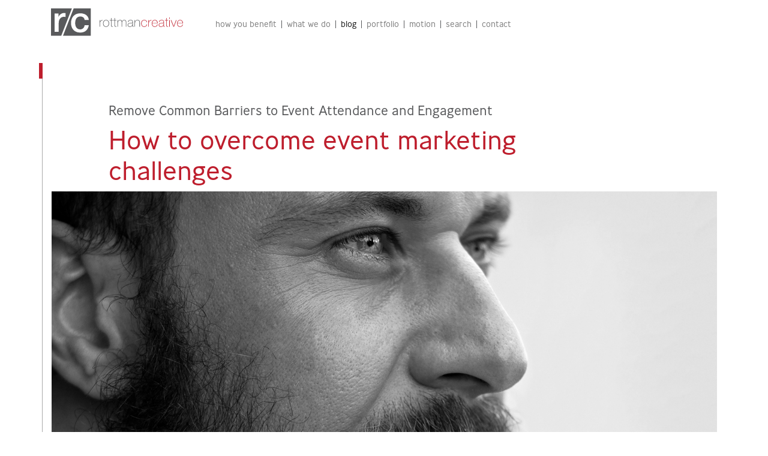

--- FILE ---
content_type: text/html; charset=UTF-8
request_url: https://rottmancreative.com/how-to-overcome-event-marketing-challenges/
body_size: 12847
content:
<!doctype html>
<html lang="en-US">
<head>
	<meta charset="UTF-8">
	<meta name="viewport" content="width=device-width, initial-scale=1">
	<link rel="profile" href="https://gmpg.org/xfn/11">

	<meta name='robots' content='index, follow, max-image-preview:large, max-snippet:-1, max-video-preview:-1' />
	<style>img:is([sizes="auto" i], [sizes^="auto," i]) { contain-intrinsic-size: 3000px 1500px }</style>
	
	<!-- This site is optimized with the Yoast SEO plugin v24.2 - https://yoast.com/wordpress/plugins/seo/ -->
	<title>How to overcome event marketing challenges</title>
	<meta name="description" content="For your events to thrive you need an effective engagement marketing strategy that demonstrates the value of your event. It starts with a clear value proposition." />
	<link rel="canonical" href="https://rottmancreative.com/how-to-overcome-event-marketing-challenges/" />
	<meta property="og:locale" content="en_US" />
	<meta property="og:type" content="article" />
	<meta property="og:title" content="How to overcome event marketing challenges" />
	<meta property="og:description" content="For your events to thrive you need an effective engagement marketing strategy that demonstrates the value of your event. It starts with a clear value proposition." />
	<meta property="og:url" content="https://rottmancreative.com/how-to-overcome-event-marketing-challenges/" />
	<meta property="og:site_name" content="Rottman Creative" />
	<meta property="article:publisher" content="https://www.facebook.com/rottmancreative" />
	<meta property="article:published_time" content="2016-09-23T20:16:00+00:00" />
	<meta property="article:modified_time" content="2020-08-07T02:12:28+00:00" />
	<meta property="og:image" content="https://rottmancreative.com/wp-content/uploads/2020/07/blog-1500_560-copy3_0038_shutterstock_300248933.jpg" />
	<meta property="og:image:width" content="1500" />
	<meta property="og:image:height" content="560" />
	<meta property="og:image:type" content="image/jpeg" />
	<meta name="author" content="Gary" />
	<meta name="twitter:card" content="summary_large_image" />
	<meta name="twitter:label1" content="Written by" />
	<meta name="twitter:data1" content="Gary" />
	<meta name="twitter:label2" content="Est. reading time" />
	<meta name="twitter:data2" content="4 minutes" />
	<script type="application/ld+json" class="yoast-schema-graph">{"@context":"https://schema.org","@graph":[{"@type":"Article","@id":"https://rottmancreative.com/how-to-overcome-event-marketing-challenges/#article","isPartOf":{"@id":"https://rottmancreative.com/how-to-overcome-event-marketing-challenges/"},"author":{"name":"Gary","@id":"https://rottmancreative.com/#/schema/person/da12e82cc080cd26b4a0aeafb3589ba1"},"headline":"How to overcome event marketing challenges","datePublished":"2016-09-23T20:16:00+00:00","dateModified":"2020-08-07T02:12:28+00:00","mainEntityOfPage":{"@id":"https://rottmancreative.com/how-to-overcome-event-marketing-challenges/"},"wordCount":779,"publisher":{"@id":"https://rottmancreative.com/#organization"},"image":{"@id":"https://rottmancreative.com/how-to-overcome-event-marketing-challenges/#primaryimage"},"thumbnailUrl":"https://rottmancreative.com/wp-content/uploads/2020/07/blog-1500_560-copy3_0038_shutterstock_300248933.jpg","articleSection":["Blog","Boost attendance","Strengthen engagement"],"inLanguage":"en-US"},{"@type":"WebPage","@id":"https://rottmancreative.com/how-to-overcome-event-marketing-challenges/","url":"https://rottmancreative.com/how-to-overcome-event-marketing-challenges/","name":"How to overcome event marketing challenges","isPartOf":{"@id":"https://rottmancreative.com/#website"},"primaryImageOfPage":{"@id":"https://rottmancreative.com/how-to-overcome-event-marketing-challenges/#primaryimage"},"image":{"@id":"https://rottmancreative.com/how-to-overcome-event-marketing-challenges/#primaryimage"},"thumbnailUrl":"https://rottmancreative.com/wp-content/uploads/2020/07/blog-1500_560-copy3_0038_shutterstock_300248933.jpg","datePublished":"2016-09-23T20:16:00+00:00","dateModified":"2020-08-07T02:12:28+00:00","description":"For your events to thrive you need an effective engagement marketing strategy that demonstrates the value of your event. It starts with a clear value proposition.","breadcrumb":{"@id":"https://rottmancreative.com/how-to-overcome-event-marketing-challenges/#breadcrumb"},"inLanguage":"en-US","potentialAction":[{"@type":"ReadAction","target":["https://rottmancreative.com/how-to-overcome-event-marketing-challenges/"]}]},{"@type":"ImageObject","inLanguage":"en-US","@id":"https://rottmancreative.com/how-to-overcome-event-marketing-challenges/#primaryimage","url":"https://rottmancreative.com/wp-content/uploads/2020/07/blog-1500_560-copy3_0038_shutterstock_300248933.jpg","contentUrl":"https://rottmancreative.com/wp-content/uploads/2020/07/blog-1500_560-copy3_0038_shutterstock_300248933.jpg","width":1500,"height":560,"caption":"How to overcome event marketing challenges"},{"@type":"BreadcrumbList","@id":"https://rottmancreative.com/how-to-overcome-event-marketing-challenges/#breadcrumb","itemListElement":[{"@type":"ListItem","position":1,"name":"Home","item":"https://rottmancreative.com/"},{"@type":"ListItem","position":2,"name":"blog","item":"https://rottmancreative.com/blog/"},{"@type":"ListItem","position":3,"name":"How to overcome event marketing challenges"}]},{"@type":"WebSite","@id":"https://rottmancreative.com/#website","url":"https://rottmancreative.com/","name":"Rottman Creative","description":"Marketing for Member-Driven Organizations","publisher":{"@id":"https://rottmancreative.com/#organization"},"potentialAction":[{"@type":"SearchAction","target":{"@type":"EntryPoint","urlTemplate":"https://rottmancreative.com/?s={search_term_string}"},"query-input":{"@type":"PropertyValueSpecification","valueRequired":true,"valueName":"search_term_string"}}],"inLanguage":"en-US"},{"@type":"Organization","@id":"https://rottmancreative.com/#organization","name":"Rottman Creative","url":"https://rottmancreative.com/","logo":{"@type":"ImageObject","inLanguage":"en-US","@id":"https://rottmancreative.com/#/schema/logo/image/","url":"https://rottmancreative.com/wp-content/uploads/2020/06/map-marker.jpg","contentUrl":"https://rottmancreative.com/wp-content/uploads/2020/06/map-marker.jpg","width":101,"height":69,"caption":"Rottman Creative"},"image":{"@id":"https://rottmancreative.com/#/schema/logo/image/"},"sameAs":["https://www.facebook.com/rottmancreative","https://www.linkedin.com/company/rottman-creative-group"]},{"@type":"Person","@id":"https://rottmancreative.com/#/schema/person/da12e82cc080cd26b4a0aeafb3589ba1","name":"Gary","image":{"@type":"ImageObject","inLanguage":"en-US","@id":"https://rottmancreative.com/#/schema/person/image/","url":"https://secure.gravatar.com/avatar/923ec32ffd4a84f90d5161864851ea37a132156a9ec66e736dde870d74c154d4?s=96&d=mm&r=g","contentUrl":"https://secure.gravatar.com/avatar/923ec32ffd4a84f90d5161864851ea37a132156a9ec66e736dde870d74c154d4?s=96&d=mm&r=g","caption":"Gary"},"url":"https://rottmancreative.com/author/gary/"}]}</script>
	<!-- / Yoast SEO plugin. -->


<link rel='dns-prefetch' href='//p.usestyle.ai' />
<link rel='dns-prefetch' href='//cdn.jsdelivr.net' />
<link rel='dns-prefetch' href='//stackpath.bootstrapcdn.com' />
<link rel="alternate" type="application/rss+xml" title="Rottman Creative &raquo; Feed" href="https://rottmancreative.com/feed/" />
<link rel="alternate" type="application/rss+xml" title="Rottman Creative &raquo; Comments Feed" href="https://rottmancreative.com/comments/feed/" />
<script>
window._wpemojiSettings = {"baseUrl":"https:\/\/s.w.org\/images\/core\/emoji\/16.0.1\/72x72\/","ext":".png","svgUrl":"https:\/\/s.w.org\/images\/core\/emoji\/16.0.1\/svg\/","svgExt":".svg","source":{"concatemoji":"https:\/\/rottmancreative.com\/wp-includes\/js\/wp-emoji-release.min.js?ver=6.8.3"}};
/*! This file is auto-generated */
!function(s,n){var o,i,e;function c(e){try{var t={supportTests:e,timestamp:(new Date).valueOf()};sessionStorage.setItem(o,JSON.stringify(t))}catch(e){}}function p(e,t,n){e.clearRect(0,0,e.canvas.width,e.canvas.height),e.fillText(t,0,0);var t=new Uint32Array(e.getImageData(0,0,e.canvas.width,e.canvas.height).data),a=(e.clearRect(0,0,e.canvas.width,e.canvas.height),e.fillText(n,0,0),new Uint32Array(e.getImageData(0,0,e.canvas.width,e.canvas.height).data));return t.every(function(e,t){return e===a[t]})}function u(e,t){e.clearRect(0,0,e.canvas.width,e.canvas.height),e.fillText(t,0,0);for(var n=e.getImageData(16,16,1,1),a=0;a<n.data.length;a++)if(0!==n.data[a])return!1;return!0}function f(e,t,n,a){switch(t){case"flag":return n(e,"\ud83c\udff3\ufe0f\u200d\u26a7\ufe0f","\ud83c\udff3\ufe0f\u200b\u26a7\ufe0f")?!1:!n(e,"\ud83c\udde8\ud83c\uddf6","\ud83c\udde8\u200b\ud83c\uddf6")&&!n(e,"\ud83c\udff4\udb40\udc67\udb40\udc62\udb40\udc65\udb40\udc6e\udb40\udc67\udb40\udc7f","\ud83c\udff4\u200b\udb40\udc67\u200b\udb40\udc62\u200b\udb40\udc65\u200b\udb40\udc6e\u200b\udb40\udc67\u200b\udb40\udc7f");case"emoji":return!a(e,"\ud83e\udedf")}return!1}function g(e,t,n,a){var r="undefined"!=typeof WorkerGlobalScope&&self instanceof WorkerGlobalScope?new OffscreenCanvas(300,150):s.createElement("canvas"),o=r.getContext("2d",{willReadFrequently:!0}),i=(o.textBaseline="top",o.font="600 32px Arial",{});return e.forEach(function(e){i[e]=t(o,e,n,a)}),i}function t(e){var t=s.createElement("script");t.src=e,t.defer=!0,s.head.appendChild(t)}"undefined"!=typeof Promise&&(o="wpEmojiSettingsSupports",i=["flag","emoji"],n.supports={everything:!0,everythingExceptFlag:!0},e=new Promise(function(e){s.addEventListener("DOMContentLoaded",e,{once:!0})}),new Promise(function(t){var n=function(){try{var e=JSON.parse(sessionStorage.getItem(o));if("object"==typeof e&&"number"==typeof e.timestamp&&(new Date).valueOf()<e.timestamp+604800&&"object"==typeof e.supportTests)return e.supportTests}catch(e){}return null}();if(!n){if("undefined"!=typeof Worker&&"undefined"!=typeof OffscreenCanvas&&"undefined"!=typeof URL&&URL.createObjectURL&&"undefined"!=typeof Blob)try{var e="postMessage("+g.toString()+"("+[JSON.stringify(i),f.toString(),p.toString(),u.toString()].join(",")+"));",a=new Blob([e],{type:"text/javascript"}),r=new Worker(URL.createObjectURL(a),{name:"wpTestEmojiSupports"});return void(r.onmessage=function(e){c(n=e.data),r.terminate(),t(n)})}catch(e){}c(n=g(i,f,p,u))}t(n)}).then(function(e){for(var t in e)n.supports[t]=e[t],n.supports.everything=n.supports.everything&&n.supports[t],"flag"!==t&&(n.supports.everythingExceptFlag=n.supports.everythingExceptFlag&&n.supports[t]);n.supports.everythingExceptFlag=n.supports.everythingExceptFlag&&!n.supports.flag,n.DOMReady=!1,n.readyCallback=function(){n.DOMReady=!0}}).then(function(){return e}).then(function(){var e;n.supports.everything||(n.readyCallback(),(e=n.source||{}).concatemoji?t(e.concatemoji):e.wpemoji&&e.twemoji&&(t(e.twemoji),t(e.wpemoji)))}))}((window,document),window._wpemojiSettings);
</script>
<style id='wp-emoji-styles-inline-css'>

	img.wp-smiley, img.emoji {
		display: inline !important;
		border: none !important;
		box-shadow: none !important;
		height: 1em !important;
		width: 1em !important;
		margin: 0 0.07em !important;
		vertical-align: -0.1em !important;
		background: none !important;
		padding: 0 !important;
	}
</style>
<link rel='stylesheet' id='wp-block-library-css' href='https://rottmancreative.com/wp-includes/css/dist/block-library/style.min.css?ver=6.8.3' media='all' />
<style id='classic-theme-styles-inline-css'>
/*! This file is auto-generated */
.wp-block-button__link{color:#fff;background-color:#32373c;border-radius:9999px;box-shadow:none;text-decoration:none;padding:calc(.667em + 2px) calc(1.333em + 2px);font-size:1.125em}.wp-block-file__button{background:#32373c;color:#fff;text-decoration:none}
</style>
<style id='global-styles-inline-css'>
:root{--wp--preset--aspect-ratio--square: 1;--wp--preset--aspect-ratio--4-3: 4/3;--wp--preset--aspect-ratio--3-4: 3/4;--wp--preset--aspect-ratio--3-2: 3/2;--wp--preset--aspect-ratio--2-3: 2/3;--wp--preset--aspect-ratio--16-9: 16/9;--wp--preset--aspect-ratio--9-16: 9/16;--wp--preset--color--black: #000000;--wp--preset--color--cyan-bluish-gray: #abb8c3;--wp--preset--color--white: #ffffff;--wp--preset--color--pale-pink: #f78da7;--wp--preset--color--vivid-red: #cf2e2e;--wp--preset--color--luminous-vivid-orange: #ff6900;--wp--preset--color--luminous-vivid-amber: #fcb900;--wp--preset--color--light-green-cyan: #7bdcb5;--wp--preset--color--vivid-green-cyan: #00d084;--wp--preset--color--pale-cyan-blue: #8ed1fc;--wp--preset--color--vivid-cyan-blue: #0693e3;--wp--preset--color--vivid-purple: #9b51e0;--wp--preset--color--rc-red: #BE1E2D;--wp--preset--color--rc-dark: #58595b;--wp--preset--gradient--vivid-cyan-blue-to-vivid-purple: linear-gradient(135deg,rgba(6,147,227,1) 0%,rgb(155,81,224) 100%);--wp--preset--gradient--light-green-cyan-to-vivid-green-cyan: linear-gradient(135deg,rgb(122,220,180) 0%,rgb(0,208,130) 100%);--wp--preset--gradient--luminous-vivid-amber-to-luminous-vivid-orange: linear-gradient(135deg,rgba(252,185,0,1) 0%,rgba(255,105,0,1) 100%);--wp--preset--gradient--luminous-vivid-orange-to-vivid-red: linear-gradient(135deg,rgba(255,105,0,1) 0%,rgb(207,46,46) 100%);--wp--preset--gradient--very-light-gray-to-cyan-bluish-gray: linear-gradient(135deg,rgb(238,238,238) 0%,rgb(169,184,195) 100%);--wp--preset--gradient--cool-to-warm-spectrum: linear-gradient(135deg,rgb(74,234,220) 0%,rgb(151,120,209) 20%,rgb(207,42,186) 40%,rgb(238,44,130) 60%,rgb(251,105,98) 80%,rgb(254,248,76) 100%);--wp--preset--gradient--blush-light-purple: linear-gradient(135deg,rgb(255,206,236) 0%,rgb(152,150,240) 100%);--wp--preset--gradient--blush-bordeaux: linear-gradient(135deg,rgb(254,205,165) 0%,rgb(254,45,45) 50%,rgb(107,0,62) 100%);--wp--preset--gradient--luminous-dusk: linear-gradient(135deg,rgb(255,203,112) 0%,rgb(199,81,192) 50%,rgb(65,88,208) 100%);--wp--preset--gradient--pale-ocean: linear-gradient(135deg,rgb(255,245,203) 0%,rgb(182,227,212) 50%,rgb(51,167,181) 100%);--wp--preset--gradient--electric-grass: linear-gradient(135deg,rgb(202,248,128) 0%,rgb(113,206,126) 100%);--wp--preset--gradient--midnight: linear-gradient(135deg,rgb(2,3,129) 0%,rgb(40,116,252) 100%);--wp--preset--font-size--small: 13px;--wp--preset--font-size--medium: 20px;--wp--preset--font-size--large: 36px;--wp--preset--font-size--x-large: 42px;--wp--preset--spacing--20: 0.44rem;--wp--preset--spacing--30: 0.67rem;--wp--preset--spacing--40: 1rem;--wp--preset--spacing--50: 1.5rem;--wp--preset--spacing--60: 2.25rem;--wp--preset--spacing--70: 3.38rem;--wp--preset--spacing--80: 5.06rem;--wp--preset--shadow--natural: 6px 6px 9px rgba(0, 0, 0, 0.2);--wp--preset--shadow--deep: 12px 12px 50px rgba(0, 0, 0, 0.4);--wp--preset--shadow--sharp: 6px 6px 0px rgba(0, 0, 0, 0.2);--wp--preset--shadow--outlined: 6px 6px 0px -3px rgba(255, 255, 255, 1), 6px 6px rgba(0, 0, 0, 1);--wp--preset--shadow--crisp: 6px 6px 0px rgba(0, 0, 0, 1);}:root :where(.is-layout-flow) > :first-child{margin-block-start: 0;}:root :where(.is-layout-flow) > :last-child{margin-block-end: 0;}:root :where(.is-layout-flow) > *{margin-block-start: 24px;margin-block-end: 0;}:root :where(.is-layout-constrained) > :first-child{margin-block-start: 0;}:root :where(.is-layout-constrained) > :last-child{margin-block-end: 0;}:root :where(.is-layout-constrained) > *{margin-block-start: 24px;margin-block-end: 0;}:root :where(.is-layout-flex){gap: 24px;}:root :where(.is-layout-grid){gap: 24px;}body .is-layout-flex{display: flex;}.is-layout-flex{flex-wrap: wrap;align-items: center;}.is-layout-flex > :is(*, div){margin: 0;}body .is-layout-grid{display: grid;}.is-layout-grid > :is(*, div){margin: 0;}.has-black-color{color: var(--wp--preset--color--black) !important;}.has-cyan-bluish-gray-color{color: var(--wp--preset--color--cyan-bluish-gray) !important;}.has-white-color{color: var(--wp--preset--color--white) !important;}.has-pale-pink-color{color: var(--wp--preset--color--pale-pink) !important;}.has-vivid-red-color{color: var(--wp--preset--color--vivid-red) !important;}.has-luminous-vivid-orange-color{color: var(--wp--preset--color--luminous-vivid-orange) !important;}.has-luminous-vivid-amber-color{color: var(--wp--preset--color--luminous-vivid-amber) !important;}.has-light-green-cyan-color{color: var(--wp--preset--color--light-green-cyan) !important;}.has-vivid-green-cyan-color{color: var(--wp--preset--color--vivid-green-cyan) !important;}.has-pale-cyan-blue-color{color: var(--wp--preset--color--pale-cyan-blue) !important;}.has-vivid-cyan-blue-color{color: var(--wp--preset--color--vivid-cyan-blue) !important;}.has-vivid-purple-color{color: var(--wp--preset--color--vivid-purple) !important;}.has-rc-red-color{color: var(--wp--preset--color--rc-red) !important;}.has-rc-dark-color{color: var(--wp--preset--color--rc-dark) !important;}.has-black-background-color{background-color: var(--wp--preset--color--black) !important;}.has-cyan-bluish-gray-background-color{background-color: var(--wp--preset--color--cyan-bluish-gray) !important;}.has-white-background-color{background-color: var(--wp--preset--color--white) !important;}.has-pale-pink-background-color{background-color: var(--wp--preset--color--pale-pink) !important;}.has-vivid-red-background-color{background-color: var(--wp--preset--color--vivid-red) !important;}.has-luminous-vivid-orange-background-color{background-color: var(--wp--preset--color--luminous-vivid-orange) !important;}.has-luminous-vivid-amber-background-color{background-color: var(--wp--preset--color--luminous-vivid-amber) !important;}.has-light-green-cyan-background-color{background-color: var(--wp--preset--color--light-green-cyan) !important;}.has-vivid-green-cyan-background-color{background-color: var(--wp--preset--color--vivid-green-cyan) !important;}.has-pale-cyan-blue-background-color{background-color: var(--wp--preset--color--pale-cyan-blue) !important;}.has-vivid-cyan-blue-background-color{background-color: var(--wp--preset--color--vivid-cyan-blue) !important;}.has-vivid-purple-background-color{background-color: var(--wp--preset--color--vivid-purple) !important;}.has-rc-red-background-color{background-color: var(--wp--preset--color--rc-red) !important;}.has-rc-dark-background-color{background-color: var(--wp--preset--color--rc-dark) !important;}.has-black-border-color{border-color: var(--wp--preset--color--black) !important;}.has-cyan-bluish-gray-border-color{border-color: var(--wp--preset--color--cyan-bluish-gray) !important;}.has-white-border-color{border-color: var(--wp--preset--color--white) !important;}.has-pale-pink-border-color{border-color: var(--wp--preset--color--pale-pink) !important;}.has-vivid-red-border-color{border-color: var(--wp--preset--color--vivid-red) !important;}.has-luminous-vivid-orange-border-color{border-color: var(--wp--preset--color--luminous-vivid-orange) !important;}.has-luminous-vivid-amber-border-color{border-color: var(--wp--preset--color--luminous-vivid-amber) !important;}.has-light-green-cyan-border-color{border-color: var(--wp--preset--color--light-green-cyan) !important;}.has-vivid-green-cyan-border-color{border-color: var(--wp--preset--color--vivid-green-cyan) !important;}.has-pale-cyan-blue-border-color{border-color: var(--wp--preset--color--pale-cyan-blue) !important;}.has-vivid-cyan-blue-border-color{border-color: var(--wp--preset--color--vivid-cyan-blue) !important;}.has-vivid-purple-border-color{border-color: var(--wp--preset--color--vivid-purple) !important;}.has-rc-red-border-color{border-color: var(--wp--preset--color--rc-red) !important;}.has-rc-dark-border-color{border-color: var(--wp--preset--color--rc-dark) !important;}.has-vivid-cyan-blue-to-vivid-purple-gradient-background{background: var(--wp--preset--gradient--vivid-cyan-blue-to-vivid-purple) !important;}.has-light-green-cyan-to-vivid-green-cyan-gradient-background{background: var(--wp--preset--gradient--light-green-cyan-to-vivid-green-cyan) !important;}.has-luminous-vivid-amber-to-luminous-vivid-orange-gradient-background{background: var(--wp--preset--gradient--luminous-vivid-amber-to-luminous-vivid-orange) !important;}.has-luminous-vivid-orange-to-vivid-red-gradient-background{background: var(--wp--preset--gradient--luminous-vivid-orange-to-vivid-red) !important;}.has-very-light-gray-to-cyan-bluish-gray-gradient-background{background: var(--wp--preset--gradient--very-light-gray-to-cyan-bluish-gray) !important;}.has-cool-to-warm-spectrum-gradient-background{background: var(--wp--preset--gradient--cool-to-warm-spectrum) !important;}.has-blush-light-purple-gradient-background{background: var(--wp--preset--gradient--blush-light-purple) !important;}.has-blush-bordeaux-gradient-background{background: var(--wp--preset--gradient--blush-bordeaux) !important;}.has-luminous-dusk-gradient-background{background: var(--wp--preset--gradient--luminous-dusk) !important;}.has-pale-ocean-gradient-background{background: var(--wp--preset--gradient--pale-ocean) !important;}.has-electric-grass-gradient-background{background: var(--wp--preset--gradient--electric-grass) !important;}.has-midnight-gradient-background{background: var(--wp--preset--gradient--midnight) !important;}.has-small-font-size{font-size: var(--wp--preset--font-size--small) !important;}.has-medium-font-size{font-size: var(--wp--preset--font-size--medium) !important;}.has-large-font-size{font-size: var(--wp--preset--font-size--large) !important;}.has-x-large-font-size{font-size: var(--wp--preset--font-size--x-large) !important;}
:root :where(.wp-block-pullquote){font-size: 1.5em;line-height: 1.6;}
</style>
<link rel='stylesheet' id='bootstrap-css-css' href='https://stackpath.bootstrapcdn.com/bootstrap/4.4.1/css/bootstrap.min.css?ver=4.4.1' media='all' />
<link rel='stylesheet' id='rottman-style-css' href='https://rottmancreative.com/wp-content/themes/rottman/style.css?ver=1.0' media='all' />
<script src="https://p.usestyle.ai" id="styleai-js" defer data-wp-strategy="defer"></script>
<script src="https://rottmancreative.com/wp-includes/js/jquery/jquery.min.js?ver=3.7.1" id="jquery-core-js"></script>
<script src="https://rottmancreative.com/wp-includes/js/jquery/jquery-migrate.min.js?ver=3.4.1" id="jquery-migrate-js"></script>
<link rel="https://api.w.org/" href="https://rottmancreative.com/wp-json/" /><link rel="alternate" title="JSON" type="application/json" href="https://rottmancreative.com/wp-json/wp/v2/posts/816" /><link rel="EditURI" type="application/rsd+xml" title="RSD" href="https://rottmancreative.com/xmlrpc.php?rsd" />
<link rel='shortlink' href='https://rottmancreative.com/?p=816' />
<link rel="alternate" title="oEmbed (JSON)" type="application/json+oembed" href="https://rottmancreative.com/wp-json/oembed/1.0/embed?url=https%3A%2F%2Frottmancreative.com%2Fhow-to-overcome-event-marketing-challenges%2F" />
<link rel="alternate" title="oEmbed (XML)" type="text/xml+oembed" href="https://rottmancreative.com/wp-json/oembed/1.0/embed?url=https%3A%2F%2Frottmancreative.com%2Fhow-to-overcome-event-marketing-challenges%2F&#038;format=xml" />
<!-- Google Tag Manager -->
<script>(function(w,d,s,l,i){w[l]=w[l]||[];w[l].push({'gtm.start':
new Date().getTime(),event:'gtm.js'});var f=d.getElementsByTagName(s)[0],
j=d.createElement(s),dl=l!='dataLayer'?'&l='+l:'';j.async=true;j.src=
'https://www.googletagmanager.com/gtm.js?id='+i+dl;f.parentNode.insertBefore(j,f);
})(window,document,'script','dataLayer','GTM-K3LGVQH');</script>
<!-- End Google Tag Manager -->

<style>
.wp-block-image img {
	max-width: 100%;
	height: auto;
}
.cta2 {  background-color:#be1e2d; }
.cta2 p { color:#ffffff; font-size:26px; }
.cta2 a { border-color:#ffffff; }
@media only screen and (min-width: 767px) {
	.cta2 p { font-size:22px; }
}
@media only screen and (min-width: 1200px) {
	.cta2 p { font-size:26px; }
	}
</style>

<script src="https://0cd4056d05b04cd29eed7b500be30fba.js.ubembed.com" async></script>

<link rel="stylesheet" href="https://cdnjs.cloudflare.com/ajax/libs/fancybox/3.4.1/jquery.fancybox.min.css" /><style>.recentcomments a{display:inline !important;padding:0 !important;margin:0 !important;}</style>		<style type="text/css">
					.site-title,
			.site-description {
				position: absolute;
				clip: rect(1px, 1px, 1px, 1px);
				}
					</style>
		</head>

<body class="wp-singular post-template-default single single-post postid-816 single-format-standard wp-theme-rottman">

<svg xmlns="http://www.w3.org/2000/svg" style="display:none;">
	<symbol id="social-fb" width="18" height="18" viewBox="0 0 24 24">
		<path d="M9 8h-3v4h3v12h5v-12h3.642l.358-4h-4v-1.667c0-.955.192-1.333 1.115-1.333h2.885v-5h-3.808c-3.596 0-5.192 1.583-5.192 4.615v3.385z"/>
  	</symbol>
  	<symbol id="social-twitter" width="24" height="24" viewBox="0 0 24 24">
  		<path d="M24 4.557c-.883.392-1.832.656-2.828.775 1.017-.609 1.798-1.574 2.165-2.724-.951.564-2.005.974-3.127 1.195-.897-.957-2.178-1.555-3.594-1.555-3.179 0-5.515 2.966-4.797 6.045-4.091-.205-7.719-2.165-10.148-5.144-1.29 2.213-.669 5.108 1.523 6.574-.806-.026-1.566-.247-2.229-.616-.054 2.281 1.581 4.415 3.949 4.89-.693.188-1.452.232-2.224.084.626 1.956 2.444 3.379 4.6 3.419-2.07 1.623-4.678 2.348-7.29 2.04 2.179 1.397 4.768 2.212 7.548 2.212 9.142 0 14.307-7.721 13.995-14.646.962-.695 1.797-1.562 2.457-2.549z"/>
  	</symbol>
  	<symbol id="social-instagram" width="24" height="24" viewBox="0 0 24 24">
  		<path d="M11.984 16.815c2.596 0 4.706-2.111 4.706-4.707 0-1.409-.623-2.674-1.606-3.538-.346-.303-.735-.556-1.158-.748-.593-.27-1.249-.421-1.941-.421s-1.349.151-1.941.421c-.424.194-.814.447-1.158.749-.985.864-1.608 2.129-1.608 3.538 0 2.595 2.112 4.706 4.706 4.706zm.016-8.184c1.921 0 3.479 1.557 3.479 3.478 0 1.921-1.558 3.479-3.479 3.479s-3.479-1.557-3.479-3.479c0-1.921 1.558-3.478 3.479-3.478zm5.223.369h6.777v10.278c0 2.608-2.114 4.722-4.722 4.722h-14.493c-2.608 0-4.785-2.114-4.785-4.722v-10.278h6.747c-.544.913-.872 1.969-.872 3.109 0 3.374 2.735 6.109 6.109 6.109s6.109-2.735 6.109-6.109c.001-1.14-.327-2.196-.87-3.109zm2.055-9h-12.278v5h-1v-5h-1v5h-1v-4.923c-.346.057-.682.143-1 .27v4.653h-1v-4.102c-1.202.857-2 2.246-2 3.824v3.278h7.473c1.167-1.282 2.798-2 4.511-2 1.722 0 3.351.725 4.511 2h7.505v-3.278c0-2.608-2.114-4.722-4.722-4.722zm2.722 5.265c0 .406-.333.735-.745.735h-2.511c-.411 0-.744-.329-.744-.735v-2.53c0-.406.333-.735.744-.735h2.511c.412 0 .745.329.745.735v2.53z"/>
  	</symbol>
  	<symbol id="social-pinterest" width="24" height="24" viewBox="0 0 24 24">
  		<path d="M12 0c-6.627 0-12 5.372-12 12 0 5.084 3.163 9.426 7.627 11.174-.105-.949-.2-2.405.042-3.441.218-.937 1.407-5.965 1.407-5.965s-.359-.719-.359-1.782c0-1.668.967-2.914 2.171-2.914 1.023 0 1.518.769 1.518 1.69 0 1.029-.655 2.568-.994 3.995-.283 1.194.599 2.169 1.777 2.169 2.133 0 3.772-2.249 3.772-5.495 0-2.873-2.064-4.882-5.012-4.882-3.414 0-5.418 2.561-5.418 5.207 0 1.031.397 2.138.893 2.738.098.119.112.224.083.345l-.333 1.36c-.053.22-.174.267-.402.161-1.499-.698-2.436-2.889-2.436-4.649 0-3.785 2.75-7.262 7.929-7.262 4.163 0 7.398 2.967 7.398 6.931 0 4.136-2.607 7.464-6.227 7.464-1.216 0-2.359-.631-2.75-1.378l-.748 2.853c-.271 1.043-1.002 2.35-1.492 3.146 1.124.347 2.317.535 3.554.535 6.627 0 12-5.373 12-12 0-6.628-5.373-12-12-12z" fill-rule="evenodd" clip-rule="evenodd"/>
  	</symbol>
    <symbol id="social-houzz" width="24" height="24" viewBox="0 0 24 24">
        <path d="M1.27 0V24H9.32V16.44H14.68V24H22.73V10.37L6.61 5.75V0H1.27Z" fill-rule="evenodd" clip-rule="evenodd"/>
    </symbol>
    <symbol id="social-linkedin" width="18" height="18" viewBox="0 0 24 24">    
		<path d="M20.447 20.452h-3.554v-5.569c0-1.328-.027-3.037-1.852-3.037-1.853 0-2.136 1.445-2.136 2.939v5.667H9.351V9h3.414v1.561h.046c.477-.9 1.637-1.85 3.37-1.85 3.601 0 4.267 2.37 4.267 5.455v6.286zM5.337 7.433c-1.144 0-2.063-.926-2.063-2.065 0-1.138.92-2.063 2.063-2.063 1.14 0 2.064.925 2.064 2.063 0 1.139-.925 2.065-2.064 2.065zm1.782 13.019H3.555V9h3.564v11.452zM22.225 0H1.771C.792 0 0 .774 0 1.729v20.542C0 23.227.792 24 1.771 24h20.451C23.2 24 24 23.227 24 22.271V1.729C24 .774 23.2 0 22.222 0h.003z"/>
	</symbol>  
</svg>

<!-- Google Tag Manager (noscript) -->
<noscript><iframe src="https://www.googletagmanager.com/ns.html?id=GTM-K3LGVQH"
height="0" width="0" style="display:none;visibility:hidden"></iframe></noscript>
<!-- End Google Tag Manager (noscript) -->
<div id="page" class="site">
	<a class="skip-link screen-reader-text" href="#content">Skip to content</a>

	<header id="masthead" class="site-header">
		<div class="site-branding">
							<p class="site-title"><a href="https://rottmancreative.com/" rel="home">Rottman Creative</a></p>
								<p class="site-description">Marketing for Member-Driven Organizations</p>
					</div><!-- .site-branding -->
	
		
<div class="container">
    <nav class="navbar navbar-expand-lg navbar-light rounded">
    	<a class="navbar-brand" href="/"><img class="img-fluid" alt="rc-logo" src="https://rottmancreative.com/wp-content/themes/rottman/build/rc-logo.svg"></a>
        <button class="navbar-toggler collapsed" type="button" data-toggle="collapse" data-target="#rc-navbar" aria-controls="rc-navbar" aria-expanded="false" aria-label="Toggle navigation">
        	<span class="navbar-toggler-icon"></span>
        </button>

        <!-- 
		<div class="navbar-collapse collapse" id="rc-navbar">
          	<ul class="navbar-nav mr-auto">
            	<li class="nav-item">
              		<a class="nav-link" href="manifesto.html">manifesto</a>
              	</li>
              	<li class="nav-item">
					<a class="nav-link" href="what-we-do.html">what we do</a>
				</li>
				<li class="nav-item">
					<a class="nav-link" href="portfolio.html">portfolio</a>
				</li>
				<li class="nav-item">
					<a class="nav-link" href="motion.html">motion</a>
				</li>
				<li class="nav-item">
					<a class="nav-link" href="blog.html">blog</a>
				</li>
				<li class="nav-item">
					<a class="nav-link" href="#">assessment</a>
				</li>
				<li class="nav-item">
					<a class="nav-link" href="#">search</a>
				</li>
				<li class="nav-item">
					<a class="nav-link" href="#">contact</a>
            	</li>
            </ul>
        </div>
 		-->
        
        <div id="rc-navbar" class="collapse navbar-collapse"><ul id="menu-menu-1" class="navbar-nav mr-auto"><li itemscope="itemscope" itemtype="https://www.schema.org/SiteNavigationElement" id="menu-item-14" class="menu-item menu-item-type-post_type menu-item-object-page menu-item-14 nav-item"><a title="how you benefit" href="https://rottmancreative.com/benefit/" class="nav-link">how you benefit</a></li>
<li itemscope="itemscope" itemtype="https://www.schema.org/SiteNavigationElement" id="menu-item-29" class="menu-item menu-item-type-post_type menu-item-object-page menu-item-29 nav-item"><a title="what we do" href="https://rottmancreative.com/what-we-do/" class="nav-link">what we do</a></li>
<li itemscope="itemscope" itemtype="https://www.schema.org/SiteNavigationElement" id="menu-item-26" class="menu-item menu-item-type-post_type menu-item-object-page current_page_parent menu-item-26 nav-item"><a title="blog" href="https://rottmancreative.com/blog/" class="nav-link">blog</a></li>
<li itemscope="itemscope" itemtype="https://www.schema.org/SiteNavigationElement" id="menu-item-955" class="menu-item menu-item-type-custom menu-item-object-custom menu-item-955 nav-item"><a title="portfolio" href="/portfolio" class="nav-link">portfolio</a></li>
<li itemscope="itemscope" itemtype="https://www.schema.org/SiteNavigationElement" id="menu-item-84" class="menu-item menu-item-type-custom menu-item-object-custom menu-item-84 nav-item"><a title="motion" href="/motion" class="nav-link">motion</a></li>
<li itemscope="itemscope" itemtype="https://www.schema.org/SiteNavigationElement" id="menu-item-24" class="menu-item menu-item-type-post_type menu-item-object-page menu-item-24 nav-item"><a title="search" href="https://rottmancreative.com/search/" class="nav-link">search</a></li>
<li itemscope="itemscope" itemtype="https://www.schema.org/SiteNavigationElement" id="menu-item-23" class="menu-item menu-item-type-post_type menu-item-object-page menu-item-23 nav-item"><a title="contact" href="https://rottmancreative.com/contact/" class="nav-link">contact</a></li>
</ul></div>        
    </nav>
</div>
		
		
		
		
		
	</header><!-- #masthead -->

	<div id="content" class="site-content">























	<div id="primary" class="content-area">
		<main id="main" class="site-main">
			
			
<div class="container red-block-container red-block-interior">
	<div class="red-block"></div>
	<div class="row">
		<div class="col-md-12" >
			&nbsp;
		</div>
	</div>
</div>

<div class="container port-item mt-5 mt-sm-0">

	
	

<article id="post-816" class="post-816 post type-post status-publish format-standard has-post-thumbnail hentry category-blog category-boost-attendance category-strengthen-engagement">
	<header class="entry-header">
	
		<div class="row">
			<div class="col-md-8 offset-md-1 pr-md-5">
				
				   					<p class="port-pre-title">Remove Common Barriers to Event Attendance and Engagement</p>
								
				<h1 class="entry-title port-title">How to overcome event marketing challenges</h1>			</div>
		</div>
		
	</header><!-- .entry-header -->
	
	<div class="row pb-4">
		<div class="col-md-12">
			<!-- <img class="img-fluid" alt="blog-1" src="images/blog-1.jpg"> -->
			
			<img width="1500" height="560" src="https://rottmancreative.com/wp-content/uploads/2020/07/blog-1500_560-copy3_0038_shutterstock_300248933.jpg" class="img-fluid wp-post-image" alt="How to overcome event marketing challenges" decoding="async" fetchpriority="high" srcset="https://rottmancreative.com/wp-content/uploads/2020/07/blog-1500_560-copy3_0038_shutterstock_300248933.jpg 1500w, https://rottmancreative.com/wp-content/uploads/2020/07/blog-1500_560-copy3_0038_shutterstock_300248933-300x112.jpg 300w, https://rottmancreative.com/wp-content/uploads/2020/07/blog-1500_560-copy3_0038_shutterstock_300248933-1024x382.jpg 1024w, https://rottmancreative.com/wp-content/uploads/2020/07/blog-1500_560-copy3_0038_shutterstock_300248933-768x287.jpg 768w" sizes="(max-width: 1500px) 100vw, 1500px" />			
		</div>
	</div>
		
	<div class="entry-content">
	
		<div class="row">
		
			<div class="col-md-8 offset-md-1" >
				<div class="pb-5 pr-md-5">
	
					
<p>Attract younger members. Encourage repeat event attendance. Build passion and engagement among members. Change more lives. Every member organization faces these challenges and more when it comes to marketing for membership, attendance, and engagement. According to the Association Engagement Survey, most associations expect these challenges to continue. (A whopping 58% are pessimistic about the future of their events.)</p>



<p>Take a look at the survey results below that address common marketing challenges and the overall outlook for events. While it’s true these can seem like pretty daunting obstacles, everything’s not all doom and gloom. A fresh engagement marketing strategy can help you conquer these hurdles and keep your event growing and thriving.</p>



<hr class="wp-block-separator"/>



<h4 class="has-rc-red-color has-text-color wp-block-heading">Biggest Membership Marketing Challenges – Association Executive Quotes</h4>



<p><strong><span class="has-inline-color has-rc-red-color">Survey Question:</span></strong> What is your biggest membership marketing challenge?</p>



<h5 class="has-rc-dark-color has-text-color wp-block-heading">Select responses from association executives:</h5>



<ul class="wp-block-list"><li>“Attracting younger and more ethnically diverse members.”</li><li>“Continually demonstrating the value of an intangible product to potential buyers.”</li><li>“Conveying value of networking.”</li><li>“Engagement.”</li><li>“Finding prospects outside core membership.”</li><li>“Getting leadership to understand there are more pockets of potential members that represent different areas of the profession that have been overlooked in the past.”</li><li>“Knowing why people attend our meetings and figuring out how to attract new attendees.”</li><li>“Marketing to the youth.”</li><li>“Reaching members who are disengaged/transactional.”</li><li>“Redefining and persuasively communicating a robust membership value proposition.”</li><li>“Relevance and value proposition.”</li><li>“Retaining new/younger members and getting first time members to commit for more than just one year (those that join just to attend the annual meeting).”</li><li>“Retention after year two.”</li><li>“The right design to grab attention enough that a prospect is enticed enough to call about membership and review our programs.”</li><li>“Thinking of membership marketing as its own program.”</li></ul>



<hr class="wp-block-separator"/>



<h4 class="has-rc-red-color has-text-color wp-block-heading">Biggest Audience Development and Attendance Marketing Challenges – Association Executive Quotes</h4>



<p><strong><span class="has-inline-color has-rc-red-color">Survey Question:</span></strong> What is your biggest event audience development and attendance marketing challenge?</p>



<h5 class="has-rc-dark-color has-text-color wp-block-heading">Select responses from association executives:</h5>



<ul class="wp-block-list"><li>“Convincing leadership to market/advertise outside of our in-house efforts.”</li><li>“Creating content that attracts a wide variety of attendees.”</li><li>“Engaging younger members to participate/attend.”</li><li>“Find out what their needs are and how we can improve our event.”</li><li>“Getting awareness of our events to people outside our membership.”</li><li>“Growing the audience and engagement.”</li><li>“Having so much for so many audiences and not being able to properly segment and target communications.”</li><li>“Having the time to implement a targeted marketing effort.”</li><li>“Helping people make the business case to attend.”</li><li>“Keeping them after the join as a result of attending a meeting. Engaging them with a local chapter and getting them to purchase other products/services.”</li><li>“Proper messaging — to register vs. once registered.”</li><li>“Reaching new audiences.”</li><li>“Understanding why people attend and figuring out how to get new attendees.”</li></ul>



<hr class="wp-block-separator"/>



<h4 class="has-rc-red-color has-text-color wp-block-heading">The Growth Outlook is Mixed for Associations&#8217; Largest Events</h4>



<p><strong><span class="has-inline-color has-rc-red-color">Survey Question: </span></strong>What do you see as the trend and outlook for large, leading association conventions, exhibitions, conferences, and other events in terms of growth and relevance?</p>



<p>Association executives disagree on the outlook for their largest events in terms of growth and relevance to their markets, although the majority are pessimistic. Consider that 39% say large association events are experiencing flat growth and have a stagnant outlook, and 19% say large events are getting smaller and are less relevant. On the other side, 28% have a positive outlook and say their largest events are growing. Lastly, 15% of the survey respondents are unsure about the outlook for growth and continued relevance.</p>



<hr class="wp-block-separator"/>



<h4 class="has-rc-red-color has-text-color wp-block-heading">How to conquer challenges</h4>



<p>You might assume from these survey findings that events are losing relevance and fading away. But this is far from the truth. The real issue is that organizations aren’t proving the ROI of attending their events—and attendance and engagement suffer as a result.</p>



<p>Additional findings from the Association Engagement Survey indicate that many associations lack a clear acquisition and attendance marketing strategy—or they have a tired, worn-out strategy. <a href="https://rottmanc.wpengine.com/why-event-marketers-need-more-storytelling/">Many ignore storytelling</a> as a powerful engagement platform—even though it’s a proven winner. Other organizations know their value but lack a clear value proposition. These findings suggest that associations have plenty of opportunities to improve outcomes.</p>



<p>So what can you do? Let’s focus on that 28% of association executives who say their events are growing and thriving. These individuals prove that events can be successful. For your events to thrive, too, you need an effective engagement marketing strategy that demonstrates the value of your event. It starts with <a href="https://rottmanc.wpengine.com/why-your-event-needs-a-value-proposition/">a clear value proposition</a>. It also includes regular and relevant contact using compelling <a href="https://rottmanc.wpengine.com/mastering-triggers-and-targets-in-your-event-marketing/">triggers and targets</a>, curated member stories, and an authentic, human voice.</p>



<p>Overcoming challenges to improve attendance and engagement is well within your grasp. Contact us to get started crafting an engagement marketing strategy today.</p>
					
					<p>Share this post in LinkedIn:
					<script src="https://platform.linkedin.com/in.js" type="text/javascript">lang: en_US</script>
					<script type="IN/Share" data-url="https://rottmancreative.com/how-to-overcome-event-marketing-challenges/"></script>
					</p>
		
				</div>
			
		</div>
			
		<div class="col-md-3 py-5 text-center text-md-left">
			
			<a class="btn btn-secondary btn-dark" href="/impact/">ARE YOUR MEMBERS TRULY ENGAGED?</a>
			
			<div class="cta2" style="margin-top:0;">
				<p>NOT ANOTHER SNOOZELETTER.</p>
				<a class="btn btn-secondary" data-fancybox data-type="iframe" data-src="https://rcgroup.ac-page.com/snoozeletter" href="javascript:;">SIGN UP. BE INSPIRED.</a>
			</div>
		
					
		</div>
		
	</div>
	
</div>		
		
		
	</div><!-- .entry-content -->

	<footer class="entry-footer">
			</footer><!-- .entry-footer -->
</article><!-- #post-816 -->


	

	

</div>




		</main>
	</div><!-- #primary -->


	</div><!-- #content -->


</div><!-- #page -->

<script type="speculationrules">
{"prefetch":[{"source":"document","where":{"and":[{"href_matches":"\/*"},{"not":{"href_matches":["\/wp-*.php","\/wp-admin\/*","\/wp-content\/uploads\/*","\/wp-content\/*","\/wp-content\/plugins\/*","\/wp-content\/themes\/rottman\/*","\/*\\?(.+)"]}},{"not":{"selector_matches":"a[rel~=\"nofollow\"]"}},{"not":{"selector_matches":".no-prefetch, .no-prefetch a"}}]},"eagerness":"conservative"}]}
</script>
<!-- LinkedIn -->
<script type="text/javascript">
_linkedin_data_partner_id = "28483";
</script><script type="text/javascript">
(function(){var s = document.getElementsByTagName("script")[0];
var b = document.createElement("script");
b.type = "text/javascript";b.async = true;
b.src = "https://snap.licdn.com/li.lms-analytics/insight.min.js";
s.parentNode.insertBefore(b, s);})();
</script>
<noscript>
<img height="1" width="1" style="display:none;" alt="" src="https://dc.ads.linkedin.com/collect/?pid=28483&fmt=gif" />
</noscript>

<!-- AdRoll -->
<script type="text/javascript">
    adroll_adv_id = "ERBBQ72FLVARBPL2ULDBQX";
    adroll_pix_id = "VZ265AGXKBFJXPPF3WHLSH";

    (function () {
        var _onload = function(){
            if (document.readyState && !/loaded|complete/.test(document.readyState)){setTimeout(_onload, 10);return}
            if (!window.__adroll_loaded){__adroll_loaded=true;setTimeout(_onload, 50);return}
            var scr = document.createElement("script");
            var host = (("https:" == document.location.protocol) ? "https://s.adroll.com" : "http://a.adroll.com");
            scr.setAttribute('async', 'true');
            scr.type = "text/javascript";
            scr.src = host + "/j/roundtrip.js";
            ((document.getElementsByTagName('head') || [null])[0] ||
                document.getElementsByTagName('script')[0].parentNode).appendChild(scr);
        };
        if (window.addEventListener) {window.addEventListener('load', _onload, false);}
        else {window.attachEvent('onload', _onload)}
    }());
</script>

<script>
	(function(e,t,o,n,p,r,i){e.visitorGlobalObjectAlias=n;e[e.visitorGlobalObjectAlias]=e[e.visitorGlobalObjectAlias]||function(){(e[e.visitorGlobalObjectAlias].q=e[e.visitorGlobalObjectAlias].q||[]).push(arguments)};e[e.visitorGlobalObjectAlias].l=(new Date).getTime();r=t.createElement("script");r.src=o;r.async=true;i=t.getElementsByTagName("script")[0];i.parentNode.insertBefore(r,i)})(window,document,"https://diffuser-cdn.app-us1.com/diffuser/diffuser.js","vgo");
    vgo('setAccount', '613027146');
    vgo('setTrackByDefault', true);

    vgo('process');
</script>

<script src="https://cdnjs.cloudflare.com/ajax/libs/fancybox/3.4.1/jquery.fancybox.min.js"></script>
<script src="https://cdn.jsdelivr.net/npm/popper.js@1.16.0/dist/umd/popper.min.js?ver=1.16.0" id="popper-js"></script>
<script src="https://stackpath.bootstrapcdn.com/bootstrap/4.4.1/js/bootstrap.min.js?ver=4.4.1" id="bootstrap-js-js"></script>
<script src="https://rottmancreative.com/wp-content/themes/rottman/js/navigation.js?ver=1.0.0" id="rottman-navigation-js"></script>
<script src="https://rottmancreative.com/wp-content/themes/rottman/js/rottman.js?ver=1.0" id="rottman-js-js"></script>
<script src="https://rottmancreative.com/wp-content/themes/rottman/js/skip-link-focus-fix.js?ver=1.0.0" id="rottman-skip-link-focus-fix-js"></script>

</body>
</html>


--- FILE ---
content_type: text/html; charset=utf-8
request_url: https://0cd4056d05b04cd29eed7b500be30fba.pages.ubembed.com/a1c68f13-45c2-4622-9e02-1e94a7e8af34/a.html?closedAt=0
body_size: 3344
content:
<!DOCTYPE html PUBLIC "-//W3C//DTD XHTML 1.0 Strict//EN" "http://www.w3.org/TR/xhtml1/DTD/xhtml1-strict.dtd"><html xmlns="http://www.w3.org/1999/xhtml"><head><META http-equiv="Content-Type" content="text/html; charset=UTF-8" >
      <!--a1c68f13-45c2-4622-9e02-1e94a7e8af34 a-->

    

    


    

    <meta name="viewport" content="width=device-width, initial-scale=1.0"><meta http-equiv="X-UA-Compatible" content="IE=edge"><meta name="lp-version" content="v6.24.4"><style title="page-styles" type="text/css" data-page-type="main_desktop">
body {
 color:#000;
}
a {
 color:#000000;
 text-decoration:none;
}
#lp-pom-root {
 display:block;
 background:rgba(238,238,238,1);
 border-style:none;
 margin:auto;
 padding-top:0px;
 border-radius:0px;
 min-width:800px;
 height:457px;
}
#lp-pom-block-8 {
 display:block;
 background:rgba(228,54,37,1);
 border-style:none;
 margin-left:auto;
 margin-right:auto;
 margin-bottom:0px;
 border-radius:0px;
 width:800px;
 height:457px;
 position:relative;
}
#lp-pom-box-9 {
 display:block;
 background:rgba(255,255,255,0);
 background-image:url(//d9hhrg4mnvzow.cloudfront.net/0cd4056d05b04cd29eed7b500be30fba.pages.ubembed.com/a1c68f13-45c2-4622-9e02-1e94a7e8af34/857456e6-hotjar-bg_10000000m806k00003h000.png);
 background-repeat:no-repeat;
 background-position:center bottom;
 background-size:cover;
 border-style:none;
 border-radius:0px;
 left:0px;
 top:0px;
 z-index:1;
 width:800px;
 height:236px;
 position:absolute;
}
#lp-pom-text-12 {
 display:block;
 background:rgba(255,255,255,0);
 border-style:none;
 border-radius:0px;
 left:59px;
 top:40px;
 z-index:2;
 width:692px;
 height:101px;
 position:absolute;
}
#lp-pom-button-17 {
 display:block;
 border-style:none;
 border-radius:4px;
 left:201px;
 top:121px;
 z-index:4;
 width:271px;
 height:48px;
 position:absolute;
 background:rgba(0,0,0,1);
 box-shadow:none;
 text-shadow:none;
 color:#fff;
 border-width:undefinedpx;
 border-color:#undefined;
 font-size:17px;
 line-height:20px;
 font-weight:400;
 font-family:Open Sans;
 font-style:normal;
 text-align:center;
 background-repeat:no-repeat;
}
#lp-pom-root .lp-positioned-content {
 top:0px;
 width:800px;
 margin-left:-400px;
}
#lp-pom-block-8 .lp-pom-block-content {
 margin-left:auto;
 margin-right:auto;
 width:800px;
 height:457px;
}
#container_first_name {
 position:absolute;
 top:0px;
 left:0px;
 width:329px;
 height:37px;
}
.lp-pom-form-field .ub-input-item.single.form_elem_first_name {
 position:absolute;
 top:0px;
 left:0px;
 width:329px;
 height:37px;
}
#container_last_name {
 position:absolute;
 top:0px;
 left:344px;
 width:329px;
 height:37px;
}
.lp-pom-form-field .ub-input-item.single.form_elem_last_name {
 position:absolute;
 top:0px;
 left:0px;
 width:329px;
 height:37px;
}
#container_company {
 position:absolute;
 top:52px;
 left:0px;
 width:329px;
 height:37px;
}
.lp-pom-form-field .ub-input-item.single.form_elem_company {
 position:absolute;
 top:0px;
 left:0px;
 width:329px;
 height:37px;
}
#container_business_email {
 position:absolute;
 top:52px;
 left:344px;
 width:329px;
 height:37px;
}
.lp-pom-form-field .ub-input-item.single.form_elem_business_email {
 position:absolute;
 top:0px;
 left:0px;
 width:329px;
 height:37px;
}
#lp-pom-button-17:hover {
 background:rgba(0,0,0,0.3);
 box-shadow:none;
 color:#fff;
}
#lp-pom-button-17:active {
 background:rgba(213,53,75,1);
 box-shadow:none;
 color:#fff;
}
#lp-pom-button-17 .label {
 margin-top:-10px;
}
#lp-pom-root-color-overlay {
 position:absolute;
 background:none;
 top:0;
 width:100%;
 height:457px;
 min-height:100%;
}
#lp-pom-block-8-color-overlay {
 position:absolute;
 background:none;
 height:457px;
 width:800px;
}
#lp-pom-box-9-color-overlay {
 position:absolute;
 background:rgba(255,255,255,0);
 height:236px;
 width:800px;
}
#lp-pom-form-16 {
 display:block;
 left:63px;
 top:254px;
 z-index:3;
 width:673px;
 height:0px;
 position:absolute;
}
#lp-pom-form-16 .fields {
 margin:-7.5px;
}
#lp-pom-form-16 .lp-pom-form-field {
 position:absolute;
}
#lp-pom-form-16 .option {
 position:absolute;
}
#lp-pom-form-16 .optionsList {
 position:absolute;
}
#lp-pom-form-16 .lp-pom-form-field .single {
 height:37px;
 font-size:17px;
 line-height:17px;
 padding-left:9px;
 padding-right:9px;
 flex:1;
}
#lp-pom-form-16 .lp-pom-form-field select {
 height:35px;
}
#lp-pom-form-16 .lp-pom-form-field .form_elem_multi {
 padding-top:9px;
 padding-bottom:9px;
}
#lp-pom-form-16 .lp-pom-form-field .lp-form-label {
 font-family:Open Sans;
 font-weight:400;
 font-size:16px;
 line-height:18px;
 color:#000;
 display:block;
 margin-bottom:4px;
 width:auto;
 margin-right:0px;
}
#lp-pom-form-16 .lp-pom-form-field .lp-form-label .label-style {
 font-weight:bolder;
 font-style:inherit;
}
#lp-pom-form-16 .lp-pom-form-field input[type=text], #lp-pom-form-16 .lp-pom-form-field input[type=email], #lp-pom-form-16 .lp-pom-form-field input[type=tel], #lp-pom-form-16 .lp-pom-form-field textarea, #lp-pom-form-16 .lp-pom-form-field select {
 border-style:solid;
 border-width:1px;
 border-color:#cbcbcb;
}
#lp-pom-form-16 .lp-pom-form-field .opt-label {
 font-family:arial;
 font-weight:400;
 font-size:13px;
 color:#000;
 line-height:15px;
}
#lp-pom-form-16 .lp-pom-form-field .opt-label .label-style {
 font-weight:inherit;
 font-style:inherit;
}
#lp-pom-form-16 .lp-pom-form-field .text {
 background-color:#fff;
 color:#000000;
 box-shadow:inset 0px 2px 3px #dddddd;
 -webkit-box-shadow:inset 0px 2px 3px #dddddd;
 -moz-box-shadow:inset 0px 2px 3px #dddddd;
}
</style><style title="page-styles" type="text/css" data-page-type="main_mobile">
@media only screen and (max-width: 799px) {
#lp-pom-root {
 display:block;
 background:rgba(238,238,238,1);
 border-style:none;
 margin:auto;
 padding-top:0px;
 border-radius:0px;
 min-width:320px;
 height:433px;
}
#lp-pom-block-8 {
 display:block;
 background:rgba(228,54,37,1);
 border-style:none;
 margin-left:auto;
 margin-right:auto;
 margin-bottom:0px;
 border-radius:0px;
 width:100%;
 height:433px;
 position:relative;
}
#lp-pom-box-9 {
 display:block;
 background:rgba(255,255,255,0);
 background-image:url(//d9hhrg4mnvzow.cloudfront.net/0cd4056d05b04cd29eed7b500be30fba.pages.ubembed.com/a1c68f13-45c2-4622-9e02-1e94a7e8af34/857456e6-hotjar-bg_10dx06a07s06a032000000.png);
 background-repeat:no-repeat;
 background-position:center bottom;
 background-size:cover;
 border-style:none;
 border-radius:0px;
 left:22px;
 top:21px;
 z-index:1;
 width:280px;
 height:226px;
 position:absolute;
}
#lp-pom-text-12 {
 display:block;
 background:rgba(255,255,255,0);
 border-style:none;
 border-radius:0px;
 left:12px;
 top:13px;
 z-index:2;
 width:319px;
 height:216px;
 transform:scale(0.8);
 transform-origin:0 0;
 -webkit-transform:scale(0.8);
 -webkit-transform-origin:0 0;
 position:absolute;
}
#lp-pom-button-17 {
 display:block;
 border-style:none;
 border-radius:4px;
 left:0px;
 top:106px;
 z-index:4;
 width:277px;
 height:48px;
 position:absolute;
 background:rgba(0,0,0,1);
 box-shadow:none;
 text-shadow:none;
 color:#fff;
 border-width:undefinedpx;
 border-color:#undefined;
 font-size:17px;
 line-height:20px;
 font-weight:400;
 font-family:Open Sans;
 font-style:normal;
 text-align:center;
 background-repeat:no-repeat;
}
body {
 color:#000;
}
a {
 color:#000000;
 text-decoration:none;
}
#lp-pom-root .lp-positioned-content {
 top:0px;
 width:320px;
 margin-left:-160px;
}
#lp-pom-block-8 .lp-pom-block-content {
 margin-left:auto;
 margin-right:auto;
 width:320px;
 height:433px;
}
#container_first_name {
 position:absolute;
 top:0px;
 left:0px;
 width:133px;
 height:37px;
}
.lp-pom-form-field .ub-input-item.single.form_elem_first_name {
 position:absolute;
 top:0px;
 left:0px;
 width:133px;
 height:37px;
}
#container_last_name {
 position:absolute;
 top:0px;
 left:148px;
 width:133px;
 height:37px;
}
.lp-pom-form-field .ub-input-item.single.form_elem_last_name {
 position:absolute;
 top:0px;
 left:0px;
 width:133px;
 height:37px;
}
#container_company {
 position:absolute;
 top:52px;
 left:0px;
 width:133px;
 height:37px;
}
.lp-pom-form-field .ub-input-item.single.form_elem_company {
 position:absolute;
 top:0px;
 left:0px;
 width:133px;
 height:37px;
}
#container_business_email {
 position:absolute;
 top:52px;
 left:148px;
 width:133px;
 height:37px;
}
.lp-pom-form-field .ub-input-item.single.form_elem_business_email {
 position:absolute;
 top:0px;
 left:0px;
 width:133px;
 height:37px;
}
#lp-pom-button-17:hover {
 background:rgba(0,0,0,0.3);
 box-shadow:none;
 color:#fff;
}
#lp-pom-button-17:active {
 background:rgba(213,53,75,1);
 box-shadow:none;
 color:#fff;
}
#lp-pom-button-17 .label {
 margin-top:-10px;
}
#lp-pom-root-color-overlay {
 position:absolute;
 background:none;
 top:0;
 width:100%;
 height:433px;
 min-height:100%;
}
#lp-pom-block-8-color-overlay {
 position:absolute;
 background:none;
 height:433px;
 width:100%;;
}
#lp-pom-box-9-color-overlay {
 position:absolute;
 background:rgba(255,255,255,0);
 height:226px;
 width:280px;
}
#lp-pom-form-16 {
 display:block;
 left:22px;
 top:256px;
 z-index:3;
 width:280px;
 height:0px;
 position:absolute;
}
#lp-pom-form-16 .fields {
 margin:-7.5px;
}
#lp-pom-form-16 .lp-pom-form-field {
 position:absolute;
}
#lp-pom-form-16 .option {
 position:absolute;
}
#lp-pom-form-16 .optionsList {
 position:absolute;
}
#lp-pom-form-16 .lp-pom-form-field .single {
 height:37px;
 font-size:17px;
 line-height:17px;
 padding-left:9px;
 padding-right:9px;
 flex:1;
}
#lp-pom-form-16 .lp-pom-form-field select {
 height:35px;
}
#lp-pom-form-16 .lp-pom-form-field .form_elem_multi {
 padding-top:9px;
 padding-bottom:9px;
}
#lp-pom-form-16 .lp-pom-form-field .lp-form-label {
 font-family:Open Sans;
 font-weight:400;
 font-size:16px;
 line-height:18px;
 color:#000;
 display:block;
 margin-bottom:4px;
 width:auto;
 margin-right:0px;
}
#lp-pom-form-16 .lp-pom-form-field .lp-form-label .label-style {
 font-weight:bolder;
 font-style:inherit;
}
#lp-pom-form-16 .lp-pom-form-field input[type=text], #lp-pom-form-16 .lp-pom-form-field input[type=email], #lp-pom-form-16 .lp-pom-form-field input[type=tel], #lp-pom-form-16 .lp-pom-form-field textarea, #lp-pom-form-16 .lp-pom-form-field select {
 border-style:solid;
 border-width:1px;
 border-color:#cbcbcb;
}
#lp-pom-form-16 .lp-pom-form-field .opt-label {
 font-family:arial;
 font-weight:400;
 font-size:13px;
 color:#000;
 line-height:15px;
}
#lp-pom-form-16 .lp-pom-form-field .opt-label .label-style {
 font-weight:inherit;
 font-style:inherit;
}
#lp-pom-form-16 .lp-pom-form-field .text {
 background-color:#fff;
 color:#000000;
 box-shadow:inset 0px 2px 3px #dddddd;
 -webkit-box-shadow:inset 0px 2px 3px #dddddd;
 -moz-box-shadow:inset 0px 2px 3px #dddddd;
}
}
@media only screen and (max-width: 799px) and (-webkit-min-device-pixel-ratio: 1.1), only screen and (max-width: 799px) and (min-resolution: 97dpi) {
#lp-pom-box-9 {
 background-image:url(//d9hhrg4mnvzow.cloudfront.net/0cd4056d05b04cd29eed7b500be30fba.pages.ubembed.com/a1c68f13-45c2-4622-9e02-1e94a7e8af34/857456e6-hotjar-bg_10000000cf0a104w000000.png);
}
}
</style><!-- lp:insertions start head --><link href="//builder-assets.unbounce.com/published-css/main-7b78720.z.css" rel="stylesheet" media="screen" type="text/css" /><meta property='og:title' content='http://0cd4056d05b04cd29eed7b500be30fba.pages.ubembed.com/a1c68f13-45c2-4622-9e02-1e94a7e8af34/'/><script type="text/javascript">window.ub = {"page":{"id":"a1c68f13-45c2-4622-9e02-1e94a7e8af34","variantId":"a","usedAs":"main","name":"Newsletter Sign Up","url":"http://0cd4056d05b04cd29eed7b500be30fba.pages.ubembed.com/a1c68f13-45c2-4622-9e02-1e94a7e8af34/","dimensions":{"desktop":{"height":457,"width":800},"mobile":{"height":433,"width":320},"mobileMaxWidth":799},"isEmbeddable":true},"hooks":{"beforeFormSubmit":[],"afterFormSubmit":[]}};</script><script>window.ub.page.webFonts = ['Open Sans:regular,700,300'];</script><script type="text/javascript">window.ub.form={"action":"message","validationRules":{"first_name":{"required":true},"last_name":{"required":true},"company":{"required":false},"business_email":{"required":true,"email":true}},"validationMessages":{"first_name":{},"last_name":{},"company":{},"business_email":{}},"customValidators":{},"message":"Thank you! Check your inbox for the latest marketing tips!","isConversionGoal":true};window.module={lp:{form:{data:window.ub.form}}};</script><!-- lp:insertions end head -->
<script>window.ub=window.ub||{};window.ub.captcha=window.ub.captcha||{};window.ub.visitorId=null;window.ub.routingStrategy=null;window.ub.contentRoutingStrategy=null;window.ub.domain={};</script>
</head>
  <body class="lp-pom-body lp-convertable-page"><!-- lp:insertions start body:before --><!-- lp:insertions end body:before -->

  

<div class="lp-element lp-pom-root" id="lp-pom-root"><div id="lp-pom-root-color-overlay"></div><div class="lp-positioned-content"><div class="lp-element lp-pom-box" id="lp-pom-box-9"><div id="lp-pom-box-9-color-overlay"></div><div class="lp-element lp-pom-text nlh" id="lp-pom-text-12"><h2 class="lplh-43" style="font-fmaily:'Open Sans', sans-serif; font-weight:700; color: #333b40;"><span style="font-size: 38px; line-height: 1.4; font-family: &quot;Open Sans&quot;; font-weight: 300; font-style: normal;">We all want to be better.</span></h2><p><span style="font-size: 22px; line-height: 1.4; font-family: &quot;Open Sans&quot;; font-weight: 300; font-style: normal;">Better leaders. Better team members. Better parents. Better friends.</span></p></div></div><div class="lp-element lp-pom-form has-axis" id="lp-pom-form-16"><form action="/fsg?pageId=a1c68f13-45c2-4622-9e02-1e94a7e8af34&amp;variant=a" method="POST"><input type="hidden" name="pageId" value="a1c68f13-45c2-4622-9e02-1e94a7e8af34"><input type="hidden" name="pageVariant" value="a"><div class="fields"><div class="lp-pom-form-field single-line-text" id="container_first_name"><input id="first_name" name="first_name" type="text" class="ub-input-item single text form_elem_first_name" placeholder="First name" required=""></div><div class="lp-pom-form-field single-line-text" id="container_last_name"><input id="last_name" name="last_name" type="text" class="ub-input-item single text form_elem_last_name" placeholder="Last Name" required=""></div><div class="lp-pom-form-field single-line-text" id="container_company"><input id="company" name="company" type="text" class="ub-input-item single text form_elem_company" placeholder="Company"></div><div class="lp-pom-form-field email" id="container_business_email"><input id="business_email" name="business_email" type="email" class="ub-input-item single text form_elem_business_email" placeholder="Business email" required="" pattern="^[a-zA-Z0-9._%+-]+@[a-zA-Z0-9_-]+\.[a-zA-Z0-9-.]{2,61}$"></div></div><button class="lp-element lp-pom-button" id="lp-pom-button-17" type="submit"><span class="label"><strong>SIGN UP TO BE BETTER</strong></span></button></form></div></div><div class="lp-element lp-pom-block" id="lp-pom-block-8"><div id="lp-pom-block-8-color-overlay"></div><div class="lp-pom-block-content"></div></div></div><!-- lp:insertions start body:after --><script type="text/javascript">
    var __ss_noform = __ss_noform || [];
    __ss_noform.push(['baseURI', 'https://app-3QP1JM6GLW.marketingautomation.services/webforms/receivePostback/MzawMDU3MjQzAAA/']);
    __ss_noform.push(['endpoint', '20264e8a-a088-4a8f-a381-e531bb5ad546']);
</script>
<script type="text/javascript" src="https://koi-3QP1JM6GLW.marketingautomation.services/client/noform.js?ver=1.24" ></script>
<script async src="//builder-assets.unbounce.com/published-js/main.bundle-5dc4c52.z.js" type="text/javascript"></script><!-- lp:insertions end body:after -->
</body></html>

--- FILE ---
content_type: text/css
request_url: https://rottmancreative.com/wp-content/themes/rottman/style.css?ver=1.0
body_size: 2447
content:
@import url("https://use.typekit.net/rgg7wkw.css");

/* 
extra-light - 200
lignt - 300
medium - 400
bold - 500

xs - < 576
sm - >= 576
md - >= 768
lg - >= 992
xl - >= 1200
*/

body {
	color:#58595b;
	font-family: ministry, sans-serif;
	font-weight: 200;
}

a {
	color:#58595b;
}

a:hover {
    color: #BE1E2D;
}

.btn {
	border-radius: 0;
}

.h1, .h2, .h3, .h4, .h5, .h6, h1, h2, h3, h4, h5, h6 {
    font-weight: 200;
}

.rc-red {
	color: #BE1E2D;
}

h5, .h5 {
	color: #BE1E2D;
}

.btn-primary {
    color: #fff;
    background-color: #BE1E2D;
    border-color: #BE1E2D;
}

.btn-primary:hover {
    color: #fff;
    background-color: #BE1E2D;
    border-color: #BE1E2D;
}

.btn-primary.focus, .btn-primary:focus {
    color: #fff;
    background-color: #BE1E2D;
    border-color: #BE1E2D;
    box-shadow: none;
}

.btn-primary:not(:disabled):not(.disabled).active, .btn-primary:not(:disabled):not(.disabled):active, .show>.btn-primary.dropdown-toggle {
    color: #fff;
    background-color: #BE1E2D;
    border-color: #BE1E2D;
}

/* highlight menu when on single */

.single-post .current_page_parent a {
	color: rgba(0,0,0,.9) !important;
}

.single-portfolio .menu-item-955 a {
	color: rgba(0,0,0,.9) !important;
}

.single-motion .menu-item-84 a {
	color: rgba(0,0,0,.9) !important;
}


/* ------------------------------------------------------------------------------------ */
/* nav */
/* ------------------------------------------------------------------------------------ */

.navbar {
    padding: .5rem 1rem;
    padding: .5rem 0rem .5rem 0rem;
}

.navbar-nav {
	margin-top: 5px;
}


.navbar-brand img {
	max-width:180px;
	margin-right:44px;
}

@media (min-width: 768px) {
	.navbar-brand img {
		max-width:220px;
		margin-right:30px;
	}
}

.nav-link {
    display: block;
    padding: .5rem 1rem;
    font-weight: 300;
    font-size:14px;
    text-decoration:none;
}

.navbar-nav li {
    border-right: 1px solid #58595b;
}
.navbar-nav li:last-child {
    border: none;
}

@media (min-width: 992px) {
	.navbar-expand-lg .navbar-nav .nav-link {
   		line-height: 13px;
	}
	.nav-link {
		padding: 0rem 1rem;
	}
}


/* ------------------------------------------------------------------------------------ */
/* home */
/* ------------------------------------------------------------------------------------ */

#home-lead-1 {
	font-weight:200;
	font-size:26px;
	margin-bottom:4px;
	letter-spacing: -.25px;
}

#home-lead-2 {
	font-weight:300;
	color:#be1e2d;
	font-size:80px;
	letter-spacing:-3px;
	line-height:41px;
}

/* 576 - 768 - 992 - 1200 */
@media (min-width: 768px) {
	#home-lead-2 {
		font-size:126px;
		letter-spacing:-8px;
		line-height:71px;
	}
	#home-lead-1 {
		font-size:24px;
	}
}

#home-intro {
	padding:15px 0px 15px 0px;
}

#home-intro h1 {
	font-weight:200;
	font-size:25px;
	margin-bottom:20px;
}

#home-intro h2 {
	font-size:20px;
	font-weight:500;
	margin-bottom:20px;
}

#home-intro p {
	font-size:18px;
	line-height: 36px;
}

.home-lead-img {
	padding-top: 0px;
    padding-bottom: 0px;
    margin-left:50px;
    margin-top:-190px;
}

@media (min-width: 768px) {
	#home-intro {
		padding:15px 50px 15px 50px;
	}
	.home-lead-img {
		margin-left:90px;
	}
}

@media (min-width: 1200px) {
	.home-lead-img {
		margin-left:110px;
	}
}


/* ------------------------------------------------------------------------------------ */
/* home-blog-post */
/* ------------------------------------------------------------------------------------ */

.home-blog-post {
	padding-bottom:40px;
	padding-top:15px;
	border-top:1px solid #aaaaaa;
}

.home-blog-post a {
	text-decoration:none;
}

@media (min-width: 576px) {
	.home-blog-post {
		padding-bottom:30px;
		padding-top:30px;
		border-left:1px solid #aaaaaa;
		border-top:1px solid #aaaaaa;
	}
}

.home-blog-post .row {
	/* border-top:1px solid #aaaaaa; */
	padding-top:15px;
}

.home-post-pre-title {
	font-weight:300;
	font-size: 1rem;
	line-height:23px;
	margin-bottom:4px;
}

.home-post-title {
	font-weight:300;
	font-size: 22px;
	line-height:27px;
	color:#BE1E2D;
	margin-bottom:10px;
}

.home-post-title a {
	color: #BE1E2D;
}


/* ------------------------------------------------------------------------------------ */
/* interior-manifesto */
/* ------------------------------------------------------------------------------------ */

.rev-gray {
	color:#ffffff;
	font-weight: 200;
    font-size: 25px;
    margin-bottom: 20px;
    margin-left:10px;
    margin-right:10px;
}

.rev-gray span {
	background-color:#58595b;
	padding-top:3px;
	padding-bottom:3px;
	font-weight:400;
	box-shadow: 10px 0 0 #58595b, -10px 0 0 #58595b;
}

#interior-intro {
    font-weight: 100;
    font-size: 70px;
    margin-bottom: 20px;
}

.interior-intro {
    font-weight: 100;
    font-size: 70px;
    margin-bottom: 20px;
}

.man-points {
	margin-bottom:30px;
}


/* ------------------------------------------------------------------------------------ */
/* interior-about */
/* ------------------------------------------------------------------------------------ */

.about-font-large {
	font-size:18px;
	line-height:33px;
}

.about-font-large h4 {
	font-size:22px;
	line-height:33px;
	font-weight:300;
	/* color:#BE1E2D; */
	margin-top:20px;
	margin-bottom:0px;
}

.about-font-large h3 {
	font-size:22px;
	line-height:33px;
	margin-top:30px;
	margin-bottom:0px;
}

.rc-red {
	color:#be1e2d;
	font-size:22px;
	font-weight:300;
}

.img-max-600 {
	max-width:600px;
	width:100%;
}


/* ------------------------------------------------------------------------------------ */
/* port grid page */
/* ------------------------------------------------------------------------------------ */

.project-grid-item {
	margin-bottom:15px;
}

.project-grid-item a:hover {
	color:#58595b;
	text-decoration:none;
}

.grid-org {
	font-size:14px;
	font-weight:300;
	margin-bottom:0px;
}

.grid-task {
	font-size:14px;
	font-weight:400;
}

figure {
	overflow: hidden;
	margin-bottom:10px;
}

.project-grid-item figure img {
	-webkit-transform: scale(1);
	transform: scale(1);
	-webkit-transition: .2s ease-in-out;
	transition: .2s ease-in-out;
	filter: grayscale(100%);
}
.project-grid-item figure:hover img {
	-webkit-transform: scale(1.1);
	transform: scale(1.1);
	filter: grayscale(0%);
}


/* ------------------------------------------------------------------------------------ */
/* port single */
/* ------------------------------------------------------------------------------------ */
/*
extra-light - 200
lignt - 300
medium - 400
bold - 500
 */

.border-bottom {
    border-bottom: 1px solid #aaaaaa !important;
}

.port-back {
	font-size: 14px;
}

@media (min-width: 576px) {
	.port-item {
		margin-bottom:60px;
		padding-top:15px;
		border-left:1px solid #aaaaaa;
	}
}

/* 
.port-item-detail {
	border-bottom:1px solid #aaaaaa;
}
 */

.port-pre-title {
	font-weight: 300; /* med */
    font-size: 22px;
    line-height: 27px;
    margin-bottom: 10px;
}

.port-title {
	font-weight:300; /* light */
	font-size: 44px;
	line-height:51px;
	color:#BE1E2D;
	margin-bottom:10px;
}

.port-project-desc-pre {
	font-weight: 300; /* bold */
	font-size: 18px;
	margin-bottom:0px;
}

.port-project-desc {
	font-weight:200; /* extra-light */
	font-size: 28px;
}

.side-image {
	margin-bottom:10px;
	max-width:255px;
	width:100%;
}

.side-title {
	font-weight:300;
	font-size: 12px;
	margin-bottom:0px;
}

.side-org {
	font-weight:300;
	font-size: 14px;
	margin-bottom:0px;
}

.side-more {
	font-weight:400;
	font-size: 12px;
	margin-bottom:30px;
	margin-top:0px;
}

/* ----- */

.cta1 {
	background-color:#F1F1F2;
	padding:20px 20px;
	margin:50px 0px;
	text-align:center;
	font-size: 26px;
    line-height: 32px;
    font-weight: 300;
}

@media (min-width: 576px) {
	.cta1 {
		padding:20px 50px 20px 50px;
		margin:50px 80px 50px 80px;
	}
}

.cta2 {
    background-color: #F1F1F2;
    padding: 20px 20px;
    margin: 50px 0px;
    text-align: center;
    font-size: 26px;
    line-height: 32px;
    font-weight: 300;
}

.cta1 a, .cta2 a {
	background-color:#BE1E2D;
	border-color:#BE1E2D;
}

.btn-dark {
	background-color: #232020;
	border-color: #232020;
	margin-bottom: 44px;
	font-weight: 200;
	font-size: 22px;
	padding: 20px;
}

.btn-dark:hover {
	background-color: #58595b;
	border-color: #58595b;
}

/* ------------------------------------------------------------------------------------ */
/* social icons & red block */
/* ------------------------------------------------------------------------------------ */

.social-icon {
	color:#58595b;
	border:0;
}

.social-icon svg {
    width: 18px;
    height: 18px;
    fill: #58595b;
    opacity: .5;
    margin-right: 15px;
    margin-bottom: 20px;
}

.social-icon:hover svg {
    transition: opacity 400ms ease-out;
    opacity: 1;
}

.red-block-container {
	border-left:1px solid #aaaaaa;
	display:none;
}

.red-block {
	background-color:#BE1E2D;
	width:6px;
	height:26px;
	margin-left:-21px;
	
}

@media (min-width: 576px) {
	.red-block-container {
		display:block;
	}
}

.red-block-interior {
	margin-top:30px;
}


/* ------------------------------------------------------------------------------------ */
/*  blog list page */
/* ------------------------------------------------------------------------------------ */

@media (min-width: 576px) {
	.blog-list-container {
		border-left:1px solid #aaaaaa;
	}
}

.large-post-image {
	margin-bottom:15px;
}


/* ------------------------------------------------------------------------------------ */
/*  contact page */
/* ------------------------------------------------------------------------------------ */

#map {
    width: 100%;
    height: 400px;
}


/* ------------------------------------------------------------------------------------ */
/*  blog single page */
/* ------------------------------------------------------------------------------------ */


/* ------------------------------------------------------------------------------------ */
/*  accessibility */
/* ------------------------------------------------------------------------------------ */

/* Text meant only for screen readers. */
.screen-reader-text {
	border: 0;
	clip: rect(1px, 1px, 1px, 1px);
	clip-path: inset(50%);
	height: 1px;
	margin: -1px;
	overflow: hidden;
	padding: 0;
	position: absolute !important;
	width: 1px;
	word-wrap: normal !important;
}

.screen-reader-text:focus {
	background-color: #f1f1f1;
	border-radius: 3px;
	box-shadow: 0 0 2px 2px rgba(0, 0, 0, 0.6);
	clip: auto !important;
	clip-path: none;
	color: #21759b;
	display: block;
	font-size: 14px;
	font-size: 0.875rem;
	font-weight: 700;
	height: auto;
	left: 5px;
	line-height: normal;
	padding: 15px 23px 14px;
	text-decoration: none;
	top: 5px;
	width: auto;
	z-index: 100000;
}

/* Do not show the outline on the skip link target. */
#content[tabindex="-1"]:focus {
	outline: 0;
}		
		
/* ------------------------------------------------------------------------------------ */
/*  custom wp block colors */
/* ------------------------------------------------------------------------------------ */

.has-rc-red-background-color {
    background-color: #BE1E2D;
}

.has-rc-red-color {
    color: #BE1E2D;
}
 
.has-rc-dark-background-color {
    background-color: #58595b;
}

.has-rc-dark-color {
    color: #58595b;
}




--- FILE ---
content_type: text/css;charset=utf-8
request_url: https://use.typekit.net/rgg7wkw.css
body_size: 512
content:
/*
 * The Typekit service used to deliver this font or fonts for use on websites
 * is provided by Adobe and is subject to these Terms of Use
 * http://www.adobe.com/products/eulas/tou_typekit. For font license
 * information, see the list below.
 *
 * ministry:
 *   - http://typekit.com/eulas/00000000000000003b9b14a3
 *   - http://typekit.com/eulas/00000000000000003b9b14a1
 *   - http://typekit.com/eulas/00000000000000003b9b149f
 *   - http://typekit.com/eulas/00000000000000003b9b14a5
 *
 * © 2009-2025 Adobe Systems Incorporated. All Rights Reserved.
 */
/*{"last_published":"2020-02-05 20:53:14 UTC"}*/

@import url("https://p.typekit.net/p.css?s=1&k=rgg7wkw&ht=tk&f=27896.27898.27903.27930&a=2404662&app=typekit&e=css");

@font-face {
font-family:"ministry";
src:url("https://use.typekit.net/af/fef564/00000000000000003b9b14a3/27/l?primer=7cdcb44be4a7db8877ffa5c0007b8dd865b3bbc383831fe2ea177f62257a9191&fvd=n3&v=3") format("woff2"),url("https://use.typekit.net/af/fef564/00000000000000003b9b14a3/27/d?primer=7cdcb44be4a7db8877ffa5c0007b8dd865b3bbc383831fe2ea177f62257a9191&fvd=n3&v=3") format("woff"),url("https://use.typekit.net/af/fef564/00000000000000003b9b14a3/27/a?primer=7cdcb44be4a7db8877ffa5c0007b8dd865b3bbc383831fe2ea177f62257a9191&fvd=n3&v=3") format("opentype");
font-display:auto;font-style:normal;font-weight:300;font-stretch:normal;
}

@font-face {
font-family:"ministry";
src:url("https://use.typekit.net/af/864471/00000000000000003b9b14a1/27/l?primer=7cdcb44be4a7db8877ffa5c0007b8dd865b3bbc383831fe2ea177f62257a9191&fvd=n7&v=3") format("woff2"),url("https://use.typekit.net/af/864471/00000000000000003b9b14a1/27/d?primer=7cdcb44be4a7db8877ffa5c0007b8dd865b3bbc383831fe2ea177f62257a9191&fvd=n7&v=3") format("woff"),url("https://use.typekit.net/af/864471/00000000000000003b9b14a1/27/a?primer=7cdcb44be4a7db8877ffa5c0007b8dd865b3bbc383831fe2ea177f62257a9191&fvd=n7&v=3") format("opentype");
font-display:auto;font-style:normal;font-weight:700;font-stretch:normal;
}

@font-face {
font-family:"ministry";
src:url("https://use.typekit.net/af/e4c379/00000000000000003b9b149f/27/l?primer=7cdcb44be4a7db8877ffa5c0007b8dd865b3bbc383831fe2ea177f62257a9191&fvd=n2&v=3") format("woff2"),url("https://use.typekit.net/af/e4c379/00000000000000003b9b149f/27/d?primer=7cdcb44be4a7db8877ffa5c0007b8dd865b3bbc383831fe2ea177f62257a9191&fvd=n2&v=3") format("woff"),url("https://use.typekit.net/af/e4c379/00000000000000003b9b149f/27/a?primer=7cdcb44be4a7db8877ffa5c0007b8dd865b3bbc383831fe2ea177f62257a9191&fvd=n2&v=3") format("opentype");
font-display:auto;font-style:normal;font-weight:200;font-stretch:normal;
}

@font-face {
font-family:"ministry";
src:url("https://use.typekit.net/af/cf382f/00000000000000003b9b14a5/27/l?primer=7cdcb44be4a7db8877ffa5c0007b8dd865b3bbc383831fe2ea177f62257a9191&fvd=n4&v=3") format("woff2"),url("https://use.typekit.net/af/cf382f/00000000000000003b9b14a5/27/d?primer=7cdcb44be4a7db8877ffa5c0007b8dd865b3bbc383831fe2ea177f62257a9191&fvd=n4&v=3") format("woff"),url("https://use.typekit.net/af/cf382f/00000000000000003b9b14a5/27/a?primer=7cdcb44be4a7db8877ffa5c0007b8dd865b3bbc383831fe2ea177f62257a9191&fvd=n4&v=3") format("opentype");
font-display:auto;font-style:normal;font-weight:400;font-stretch:normal;
}

.tk-ministry { font-family: "ministry",sans-serif; }


--- FILE ---
content_type: application/javascript
request_url: https://prism.app-us1.com/?a=613027146&u=https%3A%2F%2Frottmancreative.com%2Fhow-to-overcome-event-marketing-challenges%2F
body_size: 123
content:
window.visitorGlobalObject=window.visitorGlobalObject||window.prismGlobalObject;window.visitorGlobalObject.setVisitorId('5ab30b74-959f-4221-965b-99593c4310a5', '613027146');window.visitorGlobalObject.setWhitelistedServices('tracking', '613027146');

--- FILE ---
content_type: image/svg+xml
request_url: https://rottmancreative.com/wp-content/themes/rottman/build/rc-logo.svg
body_size: 4398
content:
<?xml version="1.0" encoding="utf-8"?>
<!-- Generator: Adobe Illustrator 13.0.0, SVG Export Plug-In . SVG Version: 6.00 Build 14948)  -->
<svg version="1.2" baseProfile="tiny" id="Layer_1" xmlns="http://www.w3.org/2000/svg" xmlns:xlink="http://www.w3.org/1999/xlink"
	 x="0px" y="0px" width="339.863px" height="75.963px" viewBox="0 0 339.863 75.963" xml:space="preserve">
<rect y="1.587" fill="#595A5C" width="102.438" height="70.845"/>
<polygon fill="#FFFFFF" points="54.435,0.059 58.912,0 29.572,75.905 25.095,75.963 "/>
<path fill="#FFFFFF" d="M9.168,14.699h10.034v9.163h0.187c1.219-5.04,7.596-10.446,14.16-10.446c2.438,0,3.094,0.183,4.032,0.275
	V23.77c-1.501-0.183-3.095-0.458-4.595-0.458c-7.314,0-13.128,5.773-13.128,16.22v22.541H9.168V14.699z"/>
<path fill="#FFFFFF" d="M86.618,31.413c-0.844-5.772-5.157-8.888-11.065-8.888c-5.532,0-13.315,2.841-13.315,17.226
	c0,7.882,3.563,16.22,12.846,16.22c6.189,0,10.503-4.032,11.534-10.812h10.69c-1.969,12.277-9.752,19.059-22.224,19.059
	c-15.191,0-23.536-10.537-23.536-24.467c0-14.293,7.97-25.472,23.911-25.472c11.253,0,20.817,5.498,21.849,17.135H86.618z"/>
<g>
	<path fill="#595A5C" d="M126.271,35.644h0.101c0.156-0.559,0.441-1.084,0.855-1.577c0.414-0.492,0.917-0.917,1.509-1.274
		c0.592-0.357,1.252-0.632,1.979-0.822c0.727-0.19,1.481-0.274,2.264-0.251v1.274c-0.671-0.089-1.437-0.022-2.298,0.201
		c-0.861,0.224-1.683,0.716-2.465,1.476c-0.313,0.335-0.587,0.66-0.822,0.973c-0.234,0.313-0.431,0.66-0.587,1.04
		c-0.157,0.38-0.28,0.805-0.369,1.274c-0.09,0.47-0.146,1.029-0.168,1.678v9.425h-1.274V31.82h1.274V35.644z"/>
	<path fill="#595A5C" d="M133.851,40.44c0-1.229,0.173-2.387,0.52-3.472c0.346-1.084,0.855-2.04,1.526-2.868
		c0.671-0.827,1.498-1.481,2.482-1.962c0.983-0.48,2.113-0.721,3.388-0.721c1.274,0,2.403,0.241,3.388,0.721
		c0.984,0.481,1.811,1.135,2.482,1.962c0.671,0.828,1.179,1.783,1.526,2.868c0.346,1.085,0.52,2.242,0.52,3.472
		c0,1.23-0.173,2.393-0.52,3.488c-0.347,1.096-0.855,2.052-1.526,2.867c-0.671,0.816-1.498,1.465-2.482,1.945
		c-0.984,0.481-2.113,0.722-3.388,0.722c-1.275,0-2.404-0.24-3.388-0.722c-0.984-0.48-1.812-1.129-2.482-1.945
		c-0.67-0.815-1.18-1.771-1.526-2.867C134.024,42.833,133.851,41.67,133.851,40.44z M135.126,40.44c0,1.029,0.145,2.018,0.436,2.969
		c0.29,0.95,0.715,1.794,1.274,2.532c0.559,0.737,1.252,1.325,2.08,1.761c0.827,0.436,1.778,0.654,2.851,0.654
		s2.023-0.219,2.851-0.654c0.827-0.436,1.521-1.023,2.08-1.761c0.559-0.738,0.983-1.582,1.274-2.532
		c0.291-0.951,0.436-1.939,0.436-2.969c0-1.028-0.146-2.018-0.436-2.969c-0.291-0.95-0.716-1.794-1.274-2.532
		c-0.559-0.738-1.253-1.325-2.08-1.761c-0.828-0.436-1.778-0.654-2.851-0.654s-2.024,0.218-2.851,0.654
		c-0.828,0.436-1.521,1.023-2.08,1.761c-0.559,0.738-0.984,1.582-1.274,2.532C135.271,38.422,135.126,39.412,135.126,40.44z"/>
	<path fill="#595A5C" d="M159.342,32.926h-3.757v12.041c0,0.693,0.078,1.242,0.235,1.645c0.156,0.402,0.397,0.71,0.721,0.922
		c0.324,0.213,0.715,0.342,1.174,0.386c0.458,0.046,0.99,0.056,1.593,0.034v1.106c-0.649,0.044-1.28,0.038-1.895-0.017
		c-0.615-0.056-1.157-0.224-1.627-0.504c-0.469-0.279-0.844-0.698-1.124-1.258c-0.28-0.559-0.397-1.33-0.352-2.314V32.926h-3.187
		V31.82h3.187v-5.367h1.274v5.367h3.757V32.926z"/>
	<path fill="#595A5C" d="M168.365,32.926h-3.757v12.041c0,0.693,0.078,1.242,0.235,1.645c0.156,0.402,0.397,0.71,0.721,0.922
		c0.324,0.213,0.715,0.342,1.174,0.386c0.458,0.046,0.99,0.056,1.593,0.034v1.106c-0.649,0.044-1.28,0.038-1.895-0.017
		c-0.615-0.056-1.157-0.224-1.627-0.504c-0.469-0.279-0.844-0.698-1.124-1.258c-0.28-0.559-0.397-1.33-0.352-2.314V32.926h-3.187
		V31.82h3.187v-5.367h1.274v5.367h3.757V32.926z"/>
	<path fill="#595A5C" d="M171.081,31.82h1.274v3.521h0.067c0.134-0.537,0.369-1.045,0.704-1.526c0.335-0.48,0.743-0.9,1.224-1.258
		c0.48-0.357,1.018-0.637,1.61-0.838c0.593-0.202,1.213-0.302,1.862-0.302c0.826,0,1.543,0.106,2.146,0.319
		c0.604,0.213,1.117,0.492,1.543,0.838c0.424,0.347,0.76,0.738,1.006,1.174s0.414,0.878,0.503,1.325h0.067
		c0.514-1.208,1.201-2.119,2.062-2.734c0.861-0.615,1.996-0.922,3.404-0.922c0.783,0,1.504,0.118,2.164,0.353
		c0.659,0.234,1.229,0.592,1.711,1.073c0.48,0.481,0.855,1.09,1.123,1.828c0.269,0.738,0.402,1.61,0.402,2.616V49.06h-1.274V37.253
		c0-1.095-0.167-1.957-0.503-2.583s-0.732-1.102-1.191-1.426c-0.458-0.324-0.916-0.525-1.375-0.604
		c-0.459-0.078-0.811-0.118-1.057-0.118c-0.783,0-1.504,0.134-2.163,0.402c-0.659,0.269-1.229,0.671-1.71,1.208
		c-0.482,0.537-0.855,1.203-1.125,1.996c-0.268,0.794-0.402,1.705-0.402,2.734V49.06h-1.273V37.253c0-1.073-0.163-1.929-0.486-2.566
		c-0.325-0.637-0.705-1.112-1.141-1.426c-0.437-0.312-0.884-0.514-1.342-0.604c-0.459-0.089-0.822-0.134-1.09-0.134
		c-0.604,0-1.23,0.123-1.879,0.369s-1.241,0.626-1.777,1.14c-0.537,0.515-0.973,1.174-1.309,1.979
		c-0.336,0.805-0.503,1.756-0.503,2.852V49.06h-1.274V31.82z"/>
	<path fill="#595A5C" d="M209.52,45.639h-0.067c-0.201,0.514-0.492,1-0.871,1.459c-0.381,0.459-0.845,0.867-1.393,1.225
		c-0.549,0.357-1.168,0.637-1.861,0.838s-1.454,0.302-2.281,0.302c-1.834,0-3.254-0.397-4.26-1.19s-1.51-2.018-1.51-3.673
		c0-1.007,0.201-1.828,0.604-2.466c0.402-0.637,0.911-1.141,1.526-1.509c0.614-0.369,1.297-0.632,2.046-0.788
		s1.47-0.269,2.163-0.336l1.979-0.168c0.917-0.066,1.639-0.172,2.164-0.318c0.525-0.145,0.922-0.346,1.19-0.604
		c0.269-0.257,0.437-0.587,0.503-0.99c0.067-0.402,0.102-0.905,0.102-1.509c0-0.47-0.09-0.906-0.27-1.308
		c-0.179-0.402-0.458-0.76-0.838-1.073c-0.381-0.313-0.872-0.559-1.476-0.738c-0.604-0.179-1.342-0.269-2.214-0.269
		c-1.543,0-2.79,0.38-3.74,1.141c-0.951,0.76-1.471,1.912-1.56,3.455h-1.274c0.089-1.9,0.699-3.326,1.828-4.276
		c1.129-0.95,2.733-1.426,4.812-1.426c2.08,0,3.595,0.408,4.545,1.225c0.951,0.816,1.426,1.884,1.426,3.203v10.029
		c0,0.246,0.006,0.492,0.018,0.738c0.011,0.246,0.05,0.469,0.117,0.67c0.066,0.201,0.178,0.364,0.335,0.486
		c0.156,0.124,0.38,0.186,0.671,0.186c0.223,0,0.537-0.034,0.939-0.102v1.074c-0.336,0.09-0.683,0.134-1.04,0.134
		c-0.515,0-0.923-0.067-1.224-0.201c-0.303-0.134-0.532-0.313-0.688-0.536c-0.157-0.224-0.264-0.486-0.319-0.789
		c-0.056-0.302-0.084-0.631-0.084-0.989V45.639z M209.52,39.266c-0.313,0.381-0.788,0.637-1.425,0.771
		c-0.638,0.134-1.348,0.234-2.131,0.302l-2.146,0.201c-0.626,0.067-1.252,0.163-1.878,0.285c-0.626,0.123-1.19,0.33-1.694,0.62
		c-0.503,0.291-0.911,0.688-1.225,1.191c-0.312,0.503-0.469,1.156-0.469,1.962c0,1.274,0.402,2.22,1.207,2.834
		c0.805,0.615,1.912,0.923,3.32,0.923c1.454,0,2.605-0.263,3.455-0.789c0.85-0.524,1.498-1.129,1.945-1.811s0.732-1.342,0.855-1.979
		c0.123-0.638,0.185-1.068,0.185-1.292V39.266z"/>
	<path fill="#595A5C" d="M215.188,31.82h1.273v3.689h0.068c0.223-0.648,0.541-1.224,0.955-1.728
		c0.414-0.503,0.895-0.933,1.442-1.292c0.548-0.357,1.146-0.625,1.794-0.805c0.648-0.179,1.309-0.269,1.979-0.269
		c1.007,0,1.862,0.124,2.565,0.369c0.705,0.246,1.28,0.57,1.729,0.973c0.446,0.402,0.799,0.855,1.057,1.358
		c0.256,0.503,0.44,1.012,0.553,1.526c0.111,0.515,0.179,1.012,0.201,1.492c0.021,0.481,0.033,0.9,0.033,1.258V49.06h-1.273V38.159
		c0-0.424-0.034-0.961-0.102-1.61c-0.066-0.648-0.263-1.269-0.587-1.861c-0.324-0.592-0.816-1.101-1.476-1.526
		c-0.66-0.424-1.571-0.637-2.734-0.637c-0.983,0-1.855,0.179-2.615,0.537c-0.761,0.358-1.409,0.855-1.945,1.493
		c-0.537,0.637-0.945,1.398-1.225,2.281c-0.279,0.884-0.42,1.85-0.42,2.901v9.325h-1.273V31.82z"/>
</g>
<g>
	<path fill="#BE202E" d="M245.914,37.153c-0.067-0.76-0.263-1.431-0.587-2.013c-0.324-0.581-0.744-1.062-1.258-1.442
		c-0.515-0.38-1.113-0.67-1.795-0.872c-0.682-0.201-1.414-0.302-2.196-0.302c-1.073,0-2.024,0.218-2.851,0.654
		c-0.828,0.436-1.521,1.018-2.08,1.744c-0.56,0.727-0.984,1.554-1.275,2.482c-0.29,0.928-0.436,1.884-0.436,2.868
		c0,1.163,0.135,2.236,0.402,3.221c0.269,0.984,0.682,1.839,1.241,2.565c0.559,0.728,1.252,1.292,2.079,1.694
		c0.828,0.402,1.801,0.604,2.919,0.604c0.805,0,1.548-0.135,2.23-0.402c0.682-0.269,1.286-0.638,1.812-1.107
		c0.525-0.469,0.955-1.033,1.291-1.693s0.559-1.381,0.671-2.164h1.274c-0.135,1.029-0.414,1.945-0.838,2.75
		c-0.426,0.806-0.963,1.482-1.611,2.029c-0.648,0.549-1.387,0.969-2.213,1.258c-0.828,0.291-1.699,0.437-2.616,0.437
		c-1.409,0-2.611-0.251-3.606-0.755c-0.994-0.503-1.811-1.179-2.448-2.029c-0.638-0.85-1.106-1.828-1.409-2.935
		c-0.301-1.106-0.452-2.265-0.452-3.472s0.173-2.348,0.521-3.421c0.346-1.074,0.854-2.013,1.525-2.818
		c0.671-0.805,1.498-1.442,2.482-1.912c0.983-0.47,2.113-0.705,3.388-0.705c0.938,0,1.816,0.118,2.633,0.353
		c0.815,0.234,1.543,0.587,2.181,1.056c0.637,0.47,1.156,1.068,1.559,1.794c0.403,0.727,0.648,1.571,0.738,2.533H245.914z"/>
	<path fill="#BE202E" d="M251.952,35.644h0.1c0.156-0.559,0.441-1.084,0.855-1.577c0.414-0.492,0.917-0.917,1.51-1.274
		c0.592-0.357,1.252-0.632,1.979-0.822s1.481-0.274,2.265-0.251v1.274c-0.671-0.089-1.437-0.022-2.298,0.201
		c-0.861,0.224-1.683,0.716-2.465,1.476c-0.313,0.335-0.588,0.66-0.822,0.973s-0.431,0.66-0.587,1.04
		c-0.157,0.38-0.28,0.805-0.368,1.274c-0.09,0.47-0.146,1.029-0.168,1.678v9.425h-1.275V31.82h1.275V35.644z"/>
	<path fill="#BE202E" d="M260.807,40.608v0.201c0,1.006,0.134,1.968,0.403,2.885c0.27,0.916,0.666,1.722,1.193,2.414
		c0.527,0.693,1.188,1.242,1.984,1.645s1.721,0.604,2.775,0.604c1.727,0,3.094-0.453,4.103-1.359
		c1.009-0.904,1.704-2.162,2.085-3.773h1.275c-0.381,2.014-1.203,3.557-2.466,4.629c-1.264,1.074-2.935,1.61-5.015,1.61
		c-1.274,0-2.387-0.229-3.337-0.688s-1.744-1.085-2.382-1.878c-0.637-0.794-1.112-1.732-1.426-2.818
		c-0.312-1.084-0.469-2.252-0.469-3.504c0-1.208,0.162-2.365,0.486-3.472s0.811-2.08,1.459-2.918
		c0.648-0.838,1.459-1.509,2.432-2.012c0.973-0.503,2.118-0.755,3.438-0.755c1.208,0,2.275,0.224,3.203,0.671
		c0.928,0.448,1.705,1.057,2.332,1.828c0.625,0.771,1.101,1.666,1.426,2.683c0.323,1.018,0.486,2.108,0.486,3.271
		c0,0.112-0.006,0.24-0.018,0.386s-0.017,0.263-0.017,0.353H260.807z M273.485,39.5c-0.045-0.939-0.202-1.828-0.471-2.667
		c-0.27-0.838-0.668-1.576-1.193-2.214c-0.527-0.637-1.166-1.146-1.918-1.526c-0.752-0.38-1.609-0.57-2.572-0.57
		c-1.031,0-1.939,0.196-2.725,0.587c-0.785,0.392-1.446,0.906-1.984,1.543s-0.953,1.381-1.244,2.23
		c-0.291,0.85-0.471,1.722-0.538,2.616H273.485z"/>
	<path fill="#BE202E" d="M289.519,45.639h-0.067c-0.201,0.514-0.492,1-0.872,1.459c-0.381,0.459-0.844,0.867-1.393,1.225
		c-0.548,0.357-1.168,0.637-1.861,0.838s-1.453,0.302-2.281,0.302c-1.833,0-3.253-0.397-4.26-1.19
		c-1.006-0.793-1.509-2.018-1.509-3.673c0-1.007,0.201-1.828,0.604-2.466c0.402-0.637,0.91-1.141,1.525-1.509
		c0.615-0.369,1.297-0.632,2.047-0.788c0.748-0.156,1.469-0.269,2.162-0.336l1.979-0.168c0.917-0.066,1.638-0.172,2.163-0.318
		c0.525-0.145,0.923-0.346,1.191-0.604c0.268-0.257,0.436-0.587,0.503-0.99c0.067-0.402,0.101-0.905,0.101-1.509
		c0-0.47-0.09-0.906-0.269-1.308s-0.458-0.76-0.839-1.073c-0.38-0.313-0.871-0.559-1.475-0.738
		c-0.604-0.179-1.342-0.269-2.215-0.269c-1.543,0-2.789,0.38-3.739,1.141c-0.951,0.76-1.471,1.912-1.56,3.455h-1.275
		c0.09-1.9,0.699-3.326,1.828-4.276c1.129-0.95,2.734-1.426,4.813-1.426s3.595,0.408,4.545,1.225s1.426,1.884,1.426,3.203v10.029
		c0,0.246,0.005,0.492,0.017,0.738s0.051,0.469,0.117,0.67c0.067,0.201,0.179,0.364,0.336,0.486c0.156,0.124,0.38,0.186,0.67,0.186
		c0.224,0,0.537-0.034,0.939-0.102v1.074c-0.335,0.09-0.682,0.134-1.039,0.134c-0.516,0-0.923-0.067-1.225-0.201
		s-0.531-0.313-0.688-0.536c-0.156-0.224-0.264-0.486-0.318-0.789c-0.057-0.302-0.084-0.631-0.084-0.989V45.639z M289.519,39.266
		c-0.314,0.381-0.789,0.637-1.426,0.771c-0.637,0.134-1.348,0.234-2.13,0.302l-2.147,0.201c-0.625,0.067-1.252,0.163-1.877,0.285
		c-0.627,0.123-1.191,0.33-1.694,0.62c-0.503,0.291-0.911,0.688-1.225,1.191c-0.313,0.503-0.47,1.156-0.47,1.962
		c0,1.274,0.402,2.22,1.208,2.834c0.805,0.615,1.911,0.923,3.32,0.923c1.454,0,2.604-0.263,3.455-0.789
		c0.849-0.524,1.497-1.129,1.945-1.811c0.446-0.682,0.731-1.342,0.854-1.979c0.123-0.638,0.186-1.068,0.186-1.292V39.266z"/>
	<path fill="#BE202E" d="M301.526,32.926h-3.758v12.041c0,0.693,0.078,1.242,0.235,1.645c0.156,0.402,0.397,0.71,0.722,0.922
		c0.323,0.213,0.715,0.342,1.174,0.386c0.457,0.046,0.989,0.056,1.593,0.034v1.106c-0.649,0.044-1.28,0.038-1.896-0.017
		c-0.615-0.056-1.156-0.224-1.627-0.504c-0.469-0.279-0.844-0.698-1.123-1.258c-0.279-0.559-0.396-1.33-0.352-2.314V32.926h-3.188
		V31.82h3.188v-5.367h1.273v5.367h3.758V32.926z"/>
	<path fill="#BE202E" d="M304.511,28.566v-3.455h1.274v3.455H304.511z M304.511,49.06V31.82h1.274v17.24H304.511z"/>
	<path fill="#BE202E" d="M316.753,49.06h-1.576l-6.943-17.24h1.477l6.238,15.765h0.066l5.837-15.765h1.409L316.753,49.06z"/>
	<path fill="#BE202E" d="M325.876,40.608v0.201c0,1.006,0.135,1.968,0.404,2.885c0.269,0.916,0.666,1.722,1.193,2.414
		c0.527,0.693,1.188,1.242,1.984,1.645c0.795,0.402,1.721,0.604,2.774,0.604c1.727,0,3.095-0.453,4.103-1.359
		c1.01-0.904,1.704-2.162,2.086-3.773h1.274c-0.38,2.014-1.202,3.557-2.466,4.629c-1.264,1.074-2.934,1.61-5.014,1.61
		c-1.275,0-2.387-0.229-3.338-0.688c-0.95-0.458-1.744-1.085-2.381-1.878c-0.638-0.794-1.113-1.732-1.426-2.818
		c-0.313-1.084-0.47-2.252-0.47-3.504c0-1.208,0.162-2.365,0.486-3.472s0.811-2.08,1.459-2.918c0.648-0.838,1.46-1.509,2.433-2.012
		c0.973-0.503,2.117-0.755,3.438-0.755c1.207,0,2.275,0.224,3.203,0.671c0.928,0.448,1.705,1.057,2.331,1.828
		s1.101,1.666,1.426,2.683c0.323,1.018,0.486,2.108,0.486,3.271c0,0.112-0.006,0.24-0.017,0.386
		c-0.012,0.146-0.018,0.263-0.018,0.353H325.876z M338.556,39.5c-0.046-0.939-0.203-1.828-0.471-2.667
		c-0.27-0.838-0.668-1.576-1.194-2.214c-0.527-0.637-1.166-1.146-1.917-1.526c-0.752-0.38-1.609-0.57-2.573-0.57
		c-1.031,0-1.939,0.196-2.724,0.587c-0.785,0.392-1.447,0.906-1.984,1.543c-0.539,0.637-0.953,1.381-1.244,2.23
		c-0.291,0.85-0.471,1.722-0.539,2.616H338.556z"/>
</g>
</svg>


--- FILE ---
content_type: application/javascript
request_url: https://rottmancreative.com/wp-content/themes/rottman/js/rottman.js?ver=1.0
body_size: 212
content:
/**
 * File rottman.js
 *
 * main custom javascript
 */
 
 /* aos */
 /*  AOS.init(); */
 
 /* typeform */
// (function(){var qs,js,q,s,d=document,gi=d.getElementById,ce=d.createElement,gt=d.getElementsByTagName,id='typef_orm',b='https://s3-eu-west-1.amazonaws.com/share.typeform.com/';if(!gi.call(d,id)){js=ce.call(d,'script');js.id=id;js.src=b+'share.js';q=gt.call(d,'script')[0];q.parentNode.insertBefore(js,q)}id=id+'_';if(!gi.call(d,id)){qs=ce.call(d,'link');qs.rel='stylesheet';qs.id=id;qs.href=b+'share-button.css';s=gt.call(d,'head')[0];s.appendChild(qs,s)}})()

--- FILE ---
content_type: application/javascript
request_url: https://0cd4056d05b04cd29eed7b500be30fba.js.ubembed.com/
body_size: 1660
content:
(function(s){s.src="https://assets.ubembed.com/universalscript/releases/v0.184.0/bundle.js";s.addEventListener("load",function(){ube.init({"environment":"production","geoData":{"latitude":39.96118,"longitude":-82.99879,"continentCode":"NA","countryCode":"US","regionCode":"OH","city":"columbus"},"ubCode":"0cd4056d05b04cd29eed7b500be30fba","matchingRules":[{"cookieTargets":{"enabled":false,"rules":[]},"version":"1332b1b4000541f7885bab6dd8199c74","urlTargets":{"rules":[{"type":"exact","visibility":"show","value":"manifesto/"}],"domain":"rottmancreative.com"},"published":{"version":"1332b1b4000541f7885bab6dd8199c74","status":"current"},"event":{"type":"published","timestamp":1612969482245},"parentVersion":"e7518160e25c4547be4d5538eb88fb64","trigger":{"name":"scroll","parameters":[{"name":"scrollPercent","value":"5"}]},"scheduling":{"enabled":false,"startTime":0,"endTime":0},"integrations":{"googleAnalytics":{"enabled":false,"appendVariant":false}},"variants":[{"weight":1,"letter":"a","trackingId":"d62046366ddb4e70b3c15b8a9ea993f3","dimensions":{"mobile":{"width":320,"height":103},"desktopEnabled":true,"desktop":{"width":940,"height":86},"mobileEnabled":true},"display":{"name":"stickyBar","position":"bottom"}}],"schemaVersion":17,"frequency":{"name":"everyVisit","parameters":[{"name":"visitFrequency","value":"1"}]},"meta":{"env":"production","creatorUserUuid":"7f22d9c9-1173-48c6-a849-8d0cb31eac03"},"geoTargets":{"enabled":false,"rules":[]},"ubCode":"0cd4056d05b04cd29eed7b500be30fba","referrerTargets":{"enabled":false,"rules":[]},"embUuid":"80cbebcc-a927-4bde-a53f-364a2d76e7d0","clientUuid":"55f64f04-ec2a-427e-bbf3-a5b955704279","id":"1a24a5f1827341eb879957eb672330db"},{"cookieTargets":{"enabled":false,"rules":[]},"version":"cd393a59e91f4b79943d7afb35141519","urlTargets":{"rules":[{"type":"exact","visibility":"show","value":"think-like-a-prospect/"}],"domain":"www.rottmancreative.com"},"published":{"version":"cd393a59e91f4b79943d7afb35141519","status":"current"},"event":{"type":"published","timestamp":1655134981389},"parentVersion":"6a1dcce26f4d41f7a267353c674e9d92","trigger":{"name":"timed","parameters":[{"name":"delay","value":"3"}]},"scheduling":{"enabled":false,"startTime":0,"endTime":0},"integrations":{"googleAnalytics":{"enabled":false,"appendVariant":false}},"variants":[{"weight":1,"letter":"a","trackingId":"80ba801d1b794c2ba960395948fb416a","dimensions":{"mobile":{"width":320,"height":419},"desktopEnabled":true,"desktop":{"width":800,"height":429},"mobileEnabled":true},"display":{"name":"overlay"}}],"schemaVersion":17,"frequency":{"name":"everyVisit","parameters":[{"name":"visitFrequency","value":"1"}]},"meta":{"env":"production","creatorUserUuid":"7f22d9c9-1173-48c6-a849-8d0cb31eac03"},"geoTargets":{"enabled":false,"rules":[]},"ubCode":"0cd4056d05b04cd29eed7b500be30fba","referrerTargets":{"enabled":false,"rules":[]},"embUuid":"d47c6586-e9b5-423b-98d5-120c07717c05","clientUuid":"55f64f04-ec2a-427e-bbf3-a5b955704279","id":"1ddcb9bfda84429581ce8f8f51d13178"},{"cookieTargets":{"enabled":false,"rules":[]},"version":"80fca489ff3a497c972e220e3a1292fb","urlTargets":{"rules":[{"type":"exact","visibility":"show","value":"recession-or-not-your-association-must-do-these-7-things-now/"}],"domain":"www.rottmancreative.com"},"published":{"version":"80fca489ff3a497c972e220e3a1292fb","status":"current"},"event":{"type":"published","timestamp":1662488312529},"parentVersion":"5c0e98dce12847a99f22618a7aae2824","trigger":{"name":"timed","parameters":[{"name":"delay","value":"3"}]},"scheduling":{"enabled":false,"startTime":0,"endTime":0},"integrations":{"googleAnalytics":{"enabled":false,"appendVariant":false}},"variants":[{"weight":1,"letter":"a","trackingId":"d8f98cdaf14348029d9e986a5493afa2","dimensions":{"mobile":{"width":320,"height":525},"desktopEnabled":true,"desktop":{"width":800,"height":429},"mobileEnabled":true},"display":{"name":"overlay"}}],"schemaVersion":17,"frequency":{"name":"everyVisit","parameters":[{"name":"visitFrequency","value":"1"}]},"meta":{"env":"production","creatorUserUuid":"7f22d9c9-1173-48c6-a849-8d0cb31eac03"},"geoTargets":{"enabled":false,"rules":[]},"ubCode":"0cd4056d05b04cd29eed7b500be30fba","referrerTargets":{"enabled":false,"rules":[]},"embUuid":"07edebdf-f304-40c5-a97b-28c69adb350e","clientUuid":"55f64f04-ec2a-427e-bbf3-a5b955704279","id":"32d5a050186f4e71b3912278c04ef2f0"},{"cookieTargets":{"enabled":false,"rules":[]},"version":"9060d29020f448dcbedccdb4c7e5f459","urlTargets":{"rules":[{"type":"exact","visibility":"show","value":"new-year-old-database-youre-going-to-have-some-problems/"}],"domain":"www.rottmancreative.com"},"published":{"version":"9060d29020f448dcbedccdb4c7e5f459","status":"current"},"event":{"type":"published","timestamp":1681319474339},"parentVersion":"b51dd4b7081c4b0dbb0d4dafebac25cd","trigger":{"name":"timed","parameters":[{"name":"delay","value":"3"}]},"scheduling":{"enabled":false,"startTime":0,"endTime":0},"integrations":{"googleAnalytics":{"enabled":false,"appendVariant":false}},"variants":[{"weight":1,"letter":"a","trackingId":"418a55632bf64d398d673f80aeeb546e","dimensions":{"mobile":{"width":320,"height":749},"desktopEnabled":true,"desktop":{"width":800,"height":608},"mobileEnabled":true},"display":{"name":"overlay"}}],"schemaVersion":17,"frequency":{"name":"everyVisit","parameters":[{"name":"visitFrequency","value":"1"}]},"meta":{"env":"production","creatorUserUuid":"7f22d9c9-1173-48c6-a849-8d0cb31eac03"},"geoTargets":{"enabled":false,"rules":[]},"ubCode":"0cd4056d05b04cd29eed7b500be30fba","referrerTargets":{"enabled":false,"rules":[]},"embUuid":"e9a53abc-4f3d-4017-8d7e-1251b1b66e6e","clientUuid":"55f64f04-ec2a-427e-bbf3-a5b955704279","id":"67ac2da8261c4a96a6f52db683b4e988"},{"cookieTargets":{"enabled":false,"rules":[]},"version":"477c47ce7c7b4c4f9a2e27ef8d1fbe0e","urlTargets":{"rules":[{"type":"everywhere","visibility":"show"}],"domain":"www.rottmancreative.com"},"published":{"version":"477c47ce7c7b4c4f9a2e27ef8d1fbe0e","status":"current"},"event":{"type":"published","timestamp":1669847802689},"parentVersion":"40cf3e695fce443693005d458763b58d","trigger":{"name":"click","parameters":[{"name":"clickId","value":"ub-convertable-trigger"}]},"scheduling":{"enabled":false,"startTime":0,"endTime":0},"integrations":{"googleAnalytics":{"enabled":false,"appendVariant":false}},"variants":[{"weight":1,"letter":"a","trackingId":"af9c322a4aee43a2b10b67fe967c1435","dimensions":{"mobile":{"width":320,"height":433},"desktopEnabled":true,"desktop":{"width":800,"height":457},"mobileEnabled":true},"display":{"name":"overlay"}}],"schemaVersion":17,"frequency":{"name":"everyVisit","parameters":[{"name":"visitFrequency","value":"1"}]},"meta":{"env":"production","creatorUserUuid":"7f22d9c9-1173-48c6-a849-8d0cb31eac03"},"geoTargets":{"enabled":false,"rules":[]},"ubCode":"0cd4056d05b04cd29eed7b500be30fba","referrerTargets":{"enabled":false,"rules":[]},"embUuid":"a1c68f13-45c2-4622-9e02-1e94a7e8af34","clientUuid":"55f64f04-ec2a-427e-bbf3-a5b955704279","id":"e434f2dadbcd45e6a024d45658832d9f"}]});});document.head.appendChild(s);})(document.createElement("script"));